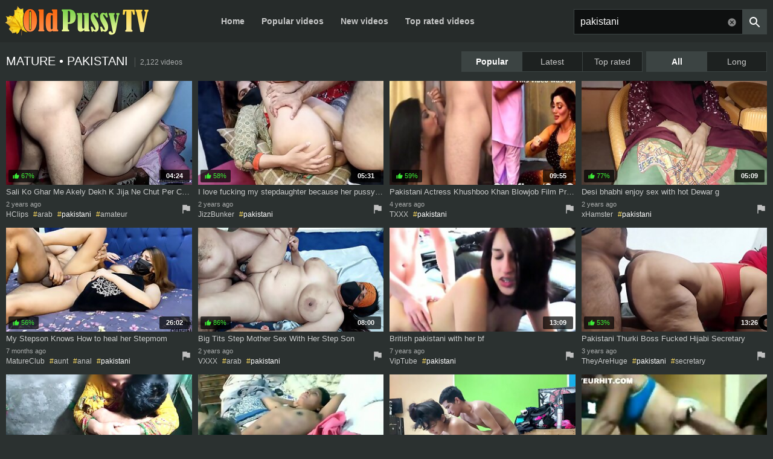

--- FILE ---
content_type: text/html; charset=UTF-8
request_url: https://oldpussy.tv/pakistani-videos
body_size: 25106
content:
<!DOCTYPE html>
<html lang="en">
<head>
    <meta http-equiv="content-type" content="text/html; charset=utf-8">
    <title>Pakistani Old Pussy - free mature porn videos at OldPussy.TV</title>
    <meta name="description" content="The hottest free Pakistani porn videos of hot older women. Best old mature pussies! Enjoy the hottest video &quot;Sali Ko Ghar Me Akely Dekh K Jija Ne Chut Per Creampie Ker Dia&quot; and explore our Pakistani, Indian, Desi, Arab, Indian Bhabhi, Pakistani Videos and other videos! ">
    <meta name="keywords" content="old pussy, oldpussy, indian, desi, arab, indian bhabhi, pakistani videos, muslim, bangladeshi, paki, indian web series, pakistani homemade, indian teen, punjabi, indian aunty, pakistani girls, hindi">
    <meta name="RATING" content="RTA-5042-1996-1400-1577-RTA">
    <meta name="viewport" content="width=device-width, initial-scale=1.0, shrink-to-fit=no">
    <link rel="dns-prefetch" href="https://tt.visitgate.com">
    <link rel="preconnect" href="https://tt.visitgate.com">
    <link rel="preconnect" href="https://ajax.googleapis.com">
    <link rel="preconnect" href="https://fonts.googleapis.com">
    <link rel="preload" href="//ajax.googleapis.com/ajax/libs/jquery/3.6.0/jquery.min.js" as="script">
    <link rel="preload" href="/style.css" as="style">
    <link rel="preload" href="/app.min.js" as="script">
    <link rel="apple-touch-icon" sizes="180x180" href="/assets/apple-touch-icon.png">
    <link rel="icon" type="image/png" sizes="32x32" href="/assets/favicon-32x32.png">
    <link rel="icon" type="image/png" sizes="16x16" href="/assets/favicon-16x16.png">
    <link rel="manifest" href="/assets/site.webmanifest">
    <link rel="shortcut icon" href="/assets/favicon.ico">
    <meta name="msapplication-TileColor" content="#da532c">
    <meta name="msapplication-config" content="/assets/browserconfig.xml">
    <meta name="theme-color" content="#2b3130">
    <meta name="referrer" content="unsafe-url">
    
    <link rel="next" href="https://oldpussy.tv/pakistani-videos-2">
    <link rel="stylesheet" href="/style.css" type="text/css">
    <script type="text/javascript" src="//ajax.googleapis.com/ajax/libs/jquery/3.6.0/jquery.min.js"></script>
    <script type="text/javascript" src="/app.min.js?v9"></script>
    <base target="_self">
</head>
<body>
    <div id="overlay"></div>
    <div class="header">
        <div class="container">
            <a href="/" class="logo" target="_self">Old Pussy TV</a>
            <a id="btn-menu" href="#"><svg xmlns="http://www.w3.org/2000/svg" viewBox="0 0 24 24" class="search-hidden"><path d="M3 18h18v-2H3v2zm0-5h18v-2H3v2zm0-7v2h18V6H3z"/></svg></a>
            <a id="btn-search" href="#"><svg xmlns="http://www.w3.org/2000/svg" viewBox="0 0 24 24" class="search-hidden"><path d="M15.5 14h-.79l-.28-.27C15.41 12.59 16 11.11 16 9.5 16 5.91 13.09 3 9.5 3S3 5.91 3 9.5 5.91 16 9.5 16c1.61 0 3.09-.59 4.23-1.57l.27.28v.79l5 4.99L20.49 19l-4.99-5zm-6 0C7.01 14 5 11.99 5 9.5S7.01 5 9.5 5 14 7.01 14 9.5 11.99 14 9.5 14z"/></svg><svg xmlns="http://www.w3.org/2000/svg" viewBox="0 0 24 24" class="search-visible"><path d="M19 6.41L17.59 5 12 10.59 6.41 5 5 6.41 10.59 12 5 17.59 6.41 19 12 13.41 17.59 19 19 17.59 13.41 12z"/></svg></a>
        </div>
        <div class="search">
            <form id="searchform" name="searchform" method="post" action="/search/" target="_self">
                <input type="search" class="sf" name="sq" value="pakistani" placeholder="Search" autocapitalize="off" autocorrect="off" id="topsearch" data-l="en">
                <button class="sb" type="submit"><svg xmlns="http://www.w3.org/2000/svg" viewBox="0 0 24 24"><path d="M15.5 14h-.79l-.28-.27C15.41 12.59 16 11.11 16 9.5 16 5.91 13.09 3 9.5 3S3 5.91 3 9.5 5.91 16 9.5 16c1.61 0 3.09-.59 4.23-1.57l.27.28v.79l5 4.99L20.49 19l-4.99-5zm-6 0C7.01 14 5 11.99 5 9.5S7.01 5 9.5 5 14 7.01 14 9.5 11.99 14 9.5 14z"/></svg></button>
                <button class="sc"><svg xmlns="http://www.w3.org/2000/svg" viewBox="0 0 24 24"><path d="M0 0h24v24H0z" fill="none"/><path d="M12 2C6.47 2 2 6.47 2 12s4.47 10 10 10 10-4.47 10-10S17.53 2 12 2zm5 13.59L15.59 17 12 13.41 8.41 17 7 15.59 10.59 12 7 8.41 8.41 7 12 10.59 15.59 7 17 8.41 13.41 12 17 15.59z"/></button>
            </form>
        </div>
    </div>
    <div id="menu">
        <div class="container">
            <a href="/" target="_self">Home</a>
            <a href="/all-videos" target="_self">Popular videos</a>
            <a href="/all-new-videos" target="_self">New videos</a>
            <a href="/all-top-videos" target="_self">Top rated videos</a>
        </div>
    </div>
    <div class="container">
        <div class="h">
            <h1>Mature &bull; Pakistani <span>2,122 videos</span></h1>
            <div class="filters">
                <div class="sorting"><a href="/pakistani-videos" target="_self" class="current">Popular</a><a href="/pakistani-new-videos" target="_self">Latest</a><a href="/pakistani-top-videos" target="_self">Top rated</a></div>
                <div class="durgrp"><a href="/pakistani-videos" target="_self" class="current">All</a><a href="/pakistani-long-videos" target="_self">Long</a></div>
            </div>
        </div>
        <ul class="content" id="content" data-n="mature" data-g="2819" data-q="pakistani">
                    <li>
                <div class="item">
                    <div class="thumb">
                        <a href="/to/aHR0cHM6Ly92aWRlb2hjbGlwcy5jb20vdmlkZW9zLzkxNTAwMzkvc2FsaS1rby1naGFyLW1lLWFrZWx5LWRla2gtay1qaWphLW5lLWNodXQtcGVyLWNyZWFtcGllLWtlci1kaWEvP3Byb21vPTIzNTEz/91146618" title="Sali Ko Ghar Me Akely Dekh K Jija Ne Chut Per Creampie Ker Dia" target="_blank" data-id="91146618" data-sid="1304021" rel="noopener"><img class="lazy" src="/t.png" data-tn="911/466/18" alt="Arab Creampie"></a>
                        <span class="dur"> 04:24 </span>
                        <span class="rating pos"><i class="material-icons">thumb_up</i> 67%</span>
                    </div>
                    <div class="info">
                        <p class="title">Sali Ko Ghar Me Akely Dekh K Jija Ne Chut Per Creampie Ker Dia</p>
                        <p class="added">2 years ago</p>
                        <p class="tags"><a href="/all-videos-from-hclips" target="_self" class="src">HClips</a><a href="/arab-videos">arab</a><a href="/pakistani-videos" class="c">pakistani</a><a href="/amateur-videos">amateur</a></p>
                        <a class="report" href="#" data-i="91146618"><svg xmlns="http://www.w3.org/2000/svg" viewBox="0 0 24 24"><path d="M14.4 6L14 4H5v17h2v-7h5.6l.4 2h7V6z"/></svg></a>
                    </div>
                </div>
            </li>
            <li>
                <div class="item">
                    <div class="thumb">
                        <a href="/to/aHR0cHM6Ly9qYnR1YmUuY28vNDcwMzMzNS9pLWxvdmUtZnVja2luZy1teS1zdGVwZGF1Z2h0ZXItYmVjYXVzZS1oZXItcHVzc3ktaXMtc28tbXVjaC1iZXR0ZXItdGhhbi1teS13aWZlcy10b28tdGlnaHQtYW5kLWhvdC1pbnNpZGUuaHRtbA%3D%3D/94462635" title="I love fucking my stepdaughter because her pussy is so much better than my wifes! Too tight and hot inside" target="_blank" data-id="94462635" data-sid="1608041" rel="noopener"><img class="lazy" src="/t.png" data-tn="944/626/35" alt="Wife Loves Anal"></a>
                        <span class="dur"> 05:31 </span>
                        <span class="rating pos"><i class="material-icons">thumb_up</i> 58%</span>
                    </div>
                    <div class="info">
                        <p class="title">I love fucking my stepdaughter because her pussy is so much better than my wifes! Too tight and hot inside</p>
                        <p class="added">2 years ago</p>
                        <p class="tags"><a href="/all-videos-from-jizzbunker" target="_self" class="src">JizzBunker</a><a href="/pakistani-videos" class="c">pakistani</a></p>
                        <a class="report" href="#" data-i="94462635"><svg xmlns="http://www.w3.org/2000/svg" viewBox="0 0 24 24"><path d="M14.4 6L14 4H5v17h2v-7h5.6l.4 2h7V6z"/></svg></a>
                    </div>
                </div>
            </li>
            <li>
                <div class="item">
                    <div class="thumb">
                        <a href="/to/aHR0cHM6Ly92aWRlb3R4eHguY29tL3ZpZGVvcy8xNzM5MzM3NS9wYWtpc3RhbmktYWN0cmVzcy1raHVzaGJvby1raGFuLWJsb3dqb2ItZmlsbS1wcm9kdWNlci8%2FcHJvbW89MjM1MTM%3D/74604621" title="Pakistani Actress Khushboo Khan Blowjob Film Producer" target="_blank" data-id="74604621" data-sid="1501101" rel="noopener"><img class="lazy" src="/t.png" data-tn="746/046/21" alt="Big Tits Pakistani"></a>
                        <span class="dur"> 09:55 </span>
                        <span class="rating pos"><i class="material-icons">thumb_up</i> 59%</span>
                    </div>
                    <div class="info">
                        <p class="title">Pakistani Actress Khushboo Khan Blowjob Film Producer</p>
                        <p class="added">4 years ago</p>
                        <p class="tags"><a href="/all-videos-from-txxx" target="_self" class="src">TXXX</a><a href="/pakistani-videos" class="c">pakistani</a></p>
                        <a class="report" href="#" data-i="74604621"><svg xmlns="http://www.w3.org/2000/svg" viewBox="0 0 24 24"><path d="M14.4 6L14 4H5v17h2v-7h5.6l.4 2h7V6z"/></svg></a>
                    </div>
                </div>
            </li>
            <li>
                <div class="item">
                    <div class="thumb">
                        <a href="/to/aHR0cHM6Ly94aC52aWRlby94L3hoaWx5Unk%3D/94137121" title="Desi bhabhi enjoy sex with hot Dewar g " target="_blank" data-id="94137121" data-sid="100020" rel="noopener"><img class="lazy" src="/t.png" data-tn="941/371/21" alt="Pakistani Aunty"></a>
                        <span class="dur"> 05:09 </span>
                        <span class="rating pos"><i class="material-icons">thumb_up</i> 77%</span>
                    </div>
                    <div class="info">
                        <p class="title">Desi bhabhi enjoy sex with hot Dewar g </p>
                        <p class="added">2 years ago</p>
                        <p class="tags"><a href="/all-videos-from-xhamster" target="_self" class="src">xHamster</a><a href="/pakistani-videos" class="c">pakistani</a></p>
                        <a class="report" href="#" data-i="94137121"><svg xmlns="http://www.w3.org/2000/svg" viewBox="0 0 24 24"><path d="M14.4 6L14 4H5v17h2v-7h5.6l.4 2h7V6z"/></svg></a>
                    </div>
                </div>
            </li>
            <li>
                <div class="item">
                    <div class="thumb">
                        <a href="/to/aHR0cHM6Ly9tYXR1cmVjbHViLmNvbS92aWRlby82OTU4ODYxMzY%2FdXRtX3NvdXJjZT1va2xheCZ1dG1fbWVkaXVtPWNsaWNrJnV0bV9jYW1wYWlnbj1va2xheA%3D%3D/104821700" title="My Stepson Knows How to heal her Stepmom" target="_blank" data-id="104821700" data-sid="2201311" rel="noopener"><img class="lazy" src="/t.png" data-tn="104/821/700" alt="Pakistani Videos"></a>
                        <span class="dur"> 26:02 </span>
                        <span class="rating pos"><i class="material-icons">thumb_up</i> 56%</span>
                    </div>
                    <div class="info">
                        <p class="title">My Stepson Knows How to heal her Stepmom</p>
                        <p class="added">7 months ago</p>
                        <p class="tags"><a href="/all-videos-from-matureclub" target="_self" class="src">MatureClub</a><a href="/aunt-videos">aunt</a><a href="/anal-videos">anal</a><a href="/pakistani-videos" class="c">pakistani</a></p>
                        <a class="report" href="#" data-i="104821700"><svg xmlns="http://www.w3.org/2000/svg" viewBox="0 0 24 24"><path d="M14.4 6L14 4H5v17h2v-7h5.6l.4 2h7V6z"/></svg></a>
                    </div>
                </div>
            </li>
            <li>
                <div class="item">
                    <div class="thumb">
                        <a href="/to/aHR0cHM6Ly92eHh4LmNvbS92aWRlby0xNDYzMDI1Lz9jYW1wYWlnbj0xMDk3NQ%3D%3D/96374084" title="Big Tits Step Mother Sex With Her Step Son" target="_blank" data-id="96374084" data-sid="2401163" rel="noopener"><img class="lazy" src="/t.png" data-tn="963/740/84" alt="Big Ass Pakistani"></a>
                        <span class="dur"> 08:00 </span>
                        <span class="rating pos"><i class="material-icons">thumb_up</i> 86%</span>
                    </div>
                    <div class="info">
                        <p class="title">Big Tits Step Mother Sex With Her Step Son</p>
                        <p class="added">2 years ago</p>
                        <p class="tags"><a href="/all-videos-from-vxxx" target="_self" class="src">VXXX</a><a href="/arab-videos">arab</a><a href="/pakistani-videos" class="c">pakistani</a></p>
                        <a class="report" href="#" data-i="96374084"><svg xmlns="http://www.w3.org/2000/svg" viewBox="0 0 24 24"><path d="M14.4 6L14 4H5v17h2v-7h5.6l.4 2h7V6z"/></svg></a>
                    </div>
                </div>
            </li>
            <li>
                <div class="item">
                    <div class="thumb">
                        <a href="/to/aHR0cHM6Ly92cHR2aWQuY29tL3YvbFpoeQ%3D%3D/88034922" title="British pakistani with her bf" target="_blank" data-id="88034922" data-sid="1608031" rel="noopener"><img class="lazy" src="/t.png" data-tn="880/349/22" alt="British Pakistani"></a>
                        <span class="dur"> 13:09 </span>
                        
                    </div>
                    <div class="info">
                        <p class="title">British pakistani with her bf</p>
                        <p class="added">7 years ago</p>
                        <p class="tags"><a href="/all-videos-from-viptube" target="_self" class="src">VipTube</a><a href="/pakistani-videos" class="c">pakistani</a></p>
                        <a class="report" href="#" data-i="88034922"><svg xmlns="http://www.w3.org/2000/svg" viewBox="0 0 24 24"><path d="M14.4 6L14 4H5v17h2v-7h5.6l.4 2h7V6z"/></svg></a>
                    </div>
                </div>
            </li>
            <li>
                <div class="item">
                    <div class="thumb">
                        <a href="/to/aHR0cHM6Ly93d3cudGhleWFyZWh1Z2UuY29tL3YvcGFraXN0YW5pLXRodXJraS1ib3NzLWZ1Y2tlZC1oaWphYmktc2VjcmV0YXJ5LmJpZy1ib29icz91dG1fc291cmNlPXJrZ3NodHNi/91382325" title="Pakistani Thurki Boss Fucked Hijabi Secretary" target="_blank" data-id="91382325" data-sid="2108263" rel="noopener"><img class="lazy" src="/t.png" data-tn="913/823/25" alt="Asian Masturbation"></a>
                        <span class="dur"> 13:26 </span>
                        <span class="rating pos"><i class="material-icons">thumb_up</i> 53%</span>
                    </div>
                    <div class="info">
                        <p class="title">Pakistani Thurki Boss Fucked Hijabi Secretary</p>
                        <p class="added">3 years ago</p>
                        <p class="tags"><a href="/all-videos-from-theyarehuge" target="_self" class="src">TheyAreHuge</a><a href="/pakistani-videos" class="c">pakistani</a><a href="/secretary-videos">secretary</a><a href="/masturbation-videos">masturbation</a></p>
                        <a class="report" href="#" data-i="91382325"><svg xmlns="http://www.w3.org/2000/svg" viewBox="0 0 24 24"><path d="M14.4 6L14 4H5v17h2v-7h5.6l.4 2h7V6z"/></svg></a>
                    </div>
                </div>
            </li>
            <li>
                <div class="item">
                    <div class="thumb">
                        <a href="/to/aHR0cHM6Ly9mYXBob3VzZS5jb20vdmlkZW9zL2FRMklWYj91dG1fY2FtcGFpZ249YWkuT25Z/104234594" title="Devar Sister-in-law in Desi Style" target="_blank" data-id="104234594" data-sid="2501291" rel="noopener"><img class="lazy" src="/t.png" data-tn="104/234/594" alt="Pakistani Videos"></a>
                        <span class="dur"> 05:36 </span>
                        
                    </div>
                    <div class="info">
                        <p class="title">Devar Sister-in-law in Desi Style</p>
                        <p class="added">9 months ago</p>
                        <p class="tags"><a href="/all-videos-from-faphouse" target="_self" class="src">$$ FapHouse</a><a href="/couple-videos">couple</a><a href="/pakistani-videos" class="c">pakistani</a></p>
                        <a class="report" href="#" data-i="104234594"><svg xmlns="http://www.w3.org/2000/svg" viewBox="0 0 24 24"><path d="M14.4 6L14 4H5v17h2v-7h5.6l.4 2h7V6z"/></svg></a>
                    </div>
                </div>
            </li>
            <li>
                <div class="item">
                    <div class="thumb">
                        <a href="/to/aHR0cHM6Ly9teWx1c3QuY29tL3ZpZGVvcy8yODE2OTYvZHVkZS1lYXRzLWhpcy1tYXR1cmUtcGFraXN0YW5pLWFuZC1mdWNrcy1oZXItb24tY2FtLz9wcm9tb2lkPTE1NjUzNjgyMTIyNzk1/86354224" title="Dude eats his mature Pakistani and fucks her on cam" target="_blank" data-id="86354224" data-sid="1506222" rel="noopener"><img class="lazy" src="/t.png" data-tn="863/542/24" alt="Pakistani Mature"></a>
                        <span class="dur"> 05:30 </span>
                        <span class="rating pos"><i class="material-icons">thumb_up</i> 80%</span>
                    </div>
                    <div class="info">
                        <p class="title">Dude eats his mature Pakistani and fucks her on cam</p>
                        <p class="added">9 years ago</p>
                        <p class="tags"><a href="/all-videos-from-mylust" target="_self" class="src">MyLust</a><a href="/indian-videos">indian</a><a href="/pakistani-videos" class="c">pakistani</a></p>
                        <a class="report" href="#" data-i="86354224"><svg xmlns="http://www.w3.org/2000/svg" viewBox="0 0 24 24"><path d="M14.4 6L14 4H5v17h2v-7h5.6l.4 2h7V6z"/></svg></a>
                    </div>
                </div>
            </li>
            <li>
                <div class="item">
                    <div class="thumb">
                        <a href="/to/aHR0cHM6Ly94aC52aWRlby94L3hoQTNmTWg%3D/95506927" title="I take advantage of my stepsister EMILY&#039;s little pussy" target="_blank" data-id="95506927" data-sid="100020" rel="noopener"><img class="lazy" src="/t.png" data-tn="955/069/27" alt="Pakistani Marry Sex Video"></a>
                        <span class="dur"> 21:45 </span>
                        <span class="rating pos"><i class="material-icons">thumb_up</i> 72%</span>
                    </div>
                    <div class="info">
                        <p class="title">I take advantage of my stepsister EMILY&#039;s little pussy</p>
                        <p class="added">2 years ago</p>
                        <p class="tags"><a href="/all-videos-from-xhamster" target="_self" class="src">xHamster</a><a href="/indian-videos">indian</a><a href="/pakistani-videos" class="c">pakistani</a><a href="/amateur-videos">amateur</a></p>
                        <a class="report" href="#" data-i="95506927"><svg xmlns="http://www.w3.org/2000/svg" viewBox="0 0 24 24"><path d="M14.4 6L14 4H5v17h2v-7h5.6l.4 2h7V6z"/></svg></a>
                    </div>
                </div>
            </li>
            <li>
                <div class="item">
                    <div class="thumb">
                        <a href="/to/aHR0cHM6Ly92b3lldXJoaXQuY29tL3ZpZGVvcy8yNjM3MjQvbWF0dXJlLXBha2lzdGFuaS13aWZlLW5ham1hLz9wcm9tbz0yMzUxMw%3D%3D/56485363" title="Mature pakistani wife najma" target="_blank" data-id="56485363" data-sid="1501102" rel="noopener"><img class="lazy" src="/t.png" data-tn="564/853/63" alt="Mature Pakistani"></a>
                        <span class="dur"> 08:14 </span>
                        
                    </div>
                    <div class="info">
                        <p class="title">Mature pakistani wife najma</p>
                        <p class="added">7 years ago</p>
                        <p class="tags"><a href="/all-videos-from-voyeurhit" target="_self" class="src">VoyeurHit</a><a href="/pakistani-videos" class="c">pakistani</a></p>
                        <a class="report" href="#" data-i="56485363"><svg xmlns="http://www.w3.org/2000/svg" viewBox="0 0 24 24"><path d="M14.4 6L14 4H5v17h2v-7h5.6l.4 2h7V6z"/></svg></a>
                    </div>
                </div>
            </li>
            <li>
                <div class="item">
                    <div class="thumb">
                        <a href="/to/aHR0cHM6Ly92aWRlb294eHguY29tL3ZpZGVvcy8zNjI1NzcvYWFsaXlhaC15YXNpbi1zdGV2ZS1xLXRoZS1iaWxsaW9uYWlyZS1wYWtpc3RhbmktaGVpcmVzcy8%2FcHJvbW89MjM1MTM%3D/103813179" title="Aaliyah Yasin, Steve Q The Billionaire Pakistani Heiress" target="_blank" data-id="103813179" data-sid="2401161" rel="noopener"><img class="lazy" src="/t.png" data-tn="103/813/179" alt="Pakistani"></a>
                        <span class="dur"> 08:00 </span>
                        
                    </div>
                    <div class="info">
                        <p class="title">Aaliyah Yasin, Steve Q The Billionaire Pakistani Heiress</p>
                        <p class="added">9 months ago</p>
                        <p class="tags"><a href="/all-videos-from-ooxxx" target="_self" class="src">ooXXX</a><a href="/pakistani-videos" class="c">pakistani</a></p>
                        <a class="report" href="#" data-i="103813179"><svg xmlns="http://www.w3.org/2000/svg" viewBox="0 0 24 24"><path d="M14.4 6L14 4H5v17h2v-7h5.6l.4 2h7V6z"/></svg></a>
                    </div>
                </div>
            </li>
            <li>
                <div class="item">
                    <div class="thumb">
                        <a href="/to/aHR0cHM6Ly9udmR2aWQuY29tL3YvcDhzNQ%3D%3D/84615204" title="Pakistani teen boobs suck and mature helps Learn It From You" target="_blank" data-id="84615204" data-sid="1110131" rel="noopener"><img class="lazy" src="/t.png" data-tn="846/152/04" alt="Pakistani Boobs Sucking"></a>
                        <span class="dur"> 08:00 </span>
                        
                    </div>
                    <div class="info">
                        <p class="title">Pakistani teen boobs suck and mature helps Learn It From You</p>
                        <p class="added">7 years ago</p>
                        <p class="tags"><a href="/all-videos-from-nuvid" target="_self" class="src">NuVid</a><a href="/pakistani-videos" class="c">pakistani</a></p>
                        <a class="report" href="#" data-i="84615204"><svg xmlns="http://www.w3.org/2000/svg" viewBox="0 0 24 24"><path d="M14.4 6L14 4H5v17h2v-7h5.6l.4 2h7V6z"/></svg></a>
                    </div>
                </div>
            </li>
            <li>
                <div class="item">
                    <div class="thumb">
                        <a href="/to/aHR0cHM6Ly92aWRlb21hbnlzZXguY29tL3ZpZGVvLzExNTQzOTEvbGFob3JpLWhlZXJhLW1hbmRpLXB1bmphYmktcGFraXN0YW5pLWdpcmwtaW4tdGhyZWVzb21lLz9wcm9tbz0yMzUxMw%3D%3D/83733649" title="Lahori Heera Mandi Punjabi Pakistani Girl In Threesome" target="_blank" data-id="83733649" data-sid="2211011" rel="noopener"><img class="lazy" src="/t.png" data-tn="837/336/49" alt="Pakistani Girls"></a>
                        <span class="dur"> 06:49 </span>
                        
                    </div>
                    <div class="info">
                        <p class="title">Lahori Heera Mandi Punjabi Pakistani Girl In Threesome</p>
                        <p class="added">3 years ago</p>
                        <p class="tags"><a href="/all-videos-from-manysex" target="_self" class="src">ManySex</a><a href="/arab-videos">arab</a><a href="/pakistani-videos" class="c">pakistani</a></p>
                        <a class="report" href="#" data-i="83733649"><svg xmlns="http://www.w3.org/2000/svg" viewBox="0 0 24 24"><path d="M14.4 6L14 4H5v17h2v-7h5.6l.4 2h7V6z"/></svg></a>
                    </div>
                </div>
            </li>
            <li>
                <div class="item">
                    <div class="thumb">
                        <a href="/to/aHR0cHM6Ly94aC52aWRlby94L3hoRkRXb3E%3D/93160798" title="Pakistani Desi wife sex hd video full hard fucking " target="_blank" data-id="93160798" data-sid="100020" rel="noopener"><img class="lazy" src="/t.png" data-tn="931/607/98" alt="Amateur Wife Big Cock"></a>
                        <span class="dur"> 16:12 </span>
                        <span class="rating pos"><i class="material-icons">thumb_up</i> 65%</span>
                    </div>
                    <div class="info">
                        <p class="title">Pakistani Desi wife sex hd video full hard fucking </p>
                        <p class="added">2 years ago</p>
                        <p class="tags"><a href="/all-videos-from-xhamster" target="_self" class="src">xHamster</a><a href="/pakistani-videos" class="c">pakistani</a></p>
                        <a class="report" href="#" data-i="93160798"><svg xmlns="http://www.w3.org/2000/svg" viewBox="0 0 24 24"><path d="M14.4 6L14 4H5v17h2v-7h5.6l.4 2h7V6z"/></svg></a>
                    </div>
                </div>
            </li>
            <li>
                <div class="item">
                    <div class="thumb">
                        <a href="/to/aHR0cHM6Ly92aWRlb2hjbGlwcy5jb20vdmlkZW9zLzk0ODE2NDIvcGFraXN0YW5pLXdvbWFucy1saXZlLXNleC1zaG93LXdpdGgtcGFydG5lci8%2FcHJvbW89MjM1MTM%3D/92909628" title="Pakistani Womans Live Sex Show With Partner" target="_blank" data-id="92909628" data-sid="1304021" rel="noopener"><img class="lazy" src="/t.png" data-tn="929/096/28" alt="Pakistani Videos"></a>
                        <span class="dur"> 30:05 </span>
                        <span class="rating pos"><i class="material-icons">thumb_up</i> 63%</span>
                    </div>
                    <div class="info">
                        <p class="title">Pakistani Womans Live Sex Show With Partner</p>
                        <p class="added">2 years ago</p>
                        <p class="tags"><a href="/all-videos-from-hclips" target="_self" class="src">HClips</a><a href="/pakistani-videos" class="c">pakistani</a></p>
                        <a class="report" href="#" data-i="92909628"><svg xmlns="http://www.w3.org/2000/svg" viewBox="0 0 24 24"><path d="M14.4 6L14 4H5v17h2v-7h5.6l.4 2h7V6z"/></svg></a>
                    </div>
                </div>
            </li>
            <li>
                <div class="item">
                    <div class="thumb">
                        <a href="/to/aHR0cHM6Ly92aWQteG0uY29tL3ZpZGVvLzEzMDczNzMvcGhpbGlwcGluby1taWxmLXdldC1wdXNzeS1oZXItYm95ZnJpZW5kLWVuam95LXB1c3N5LXNvdW5kLXBha2lzdGFuaS1tYW4tZnVjay1tZS1oYXJkY29yZS1hbHdheXMvP2NhbXBhaWduPTEwOTc1/98360522" title="Philippino Milf Wet Pussy Her Boyfriend Enjoy Pussy Sound Pakistani Man Fuck Me Hardcore Always" target="_blank" data-id="98360522" data-sid="2401166" rel="noopener"><img class="lazy" src="/t.png" data-tn="983/605/22" alt="Pakistani Videos"></a>
                        <span class="dur"> 08:31 </span>
                        <span class="rating pos"><i class="material-icons">thumb_up</i> 70%</span>
                    </div>
                    <div class="info">
                        <p class="title">Philippino Milf Wet Pussy Her Boyfriend Enjoy Pussy Sound Pakistani Man Fuck Me Hardcore Always</p>
                        <p class="added">1 year ago</p>
                        <p class="tags"><a href="/all-videos-from-xmilf" target="_self" class="src">xMILF</a><a href="/teacher-videos">teacher</a><a href="/pakistani-videos" class="c">pakistani</a><a href="/casting-videos">casting</a></p>
                        <a class="report" href="#" data-i="98360522"><svg xmlns="http://www.w3.org/2000/svg" viewBox="0 0 24 24"><path d="M14.4 6L14 4H5v17h2v-7h5.6l.4 2h7V6z"/></svg></a>
                    </div>
                </div>
            </li>
            <li>
                <div class="item">
                    <div class="thumb">
                        <a href="/to/aHR0cHM6Ly94eHh2b2d1ZS5uZXQvdmlkZW8vNTYxNTYxNzIwP3V0bV9zb3VyY2U9b2tsYXgmdXRtX21lZGl1bT1jbGljayZ1dG1fY2FtcGFpZ249b2tsYXg%3D/106731290" title="Stepdaughter turns down my son-in-law, so I take charge instead" target="_blank" data-id="106731290" data-sid="2504101" rel="noopener"><img class="lazy" src="/t.png" data-tn="106/731/290" alt="Pakistani Videos"></a>
                        <span class="dur"> 13:58 </span>
                        <span class="rating pos"><i class="material-icons">thumb_up</i> 69%</span>
                    </div>
                    <div class="info">
                        <p class="title">Stepdaughter turns down my son-in-law, so I take charge instead</p>
                        <p class="added">2 months ago</p>
                        <p class="tags"><a href="/all-videos-from-xxxvogue" target="_self" class="src">XXXVogue</a><a href="/indian-videos">indian</a><a href="/arab-videos">arab</a><a href="/teen-anal-videos">teen anal (18+)</a><a href="/18-videos">18</a><a href="/ass-to-mouth-videos">ass to mouth</a><a href="/dirty-talk-videos">dirty talk</a><a href="/natural-videos">natural</a></p>
                        <a class="report" href="#" data-i="106731290"><svg xmlns="http://www.w3.org/2000/svg" viewBox="0 0 24 24"><path d="M14.4 6L14 4H5v17h2v-7h5.6l.4 2h7V6z"/></svg></a>
                    </div>
                </div>
            </li>
            <li>
                <div class="item">
                    <div class="thumb">
                        <a href="/to/aHR0cHM6Ly94aC52aWRlby94L3hoZkZxRVo%3D/93642264" title="First Time Sex With My Desi XXX Stepmom " target="_blank" data-id="93642264" data-sid="100020" rel="noopener"><img class="lazy" src="/t.png" data-tn="936/422/64" alt="Pregnant Anal"></a>
                        <span class="dur"> 06:24 </span>
                        <span class="rating pos"><i class="material-icons">thumb_up</i> 56%</span>
                    </div>
                    <div class="info">
                        <p class="title">First Time Sex With My Desi XXX Stepmom </p>
                        <p class="added">2 years ago</p>
                        <p class="tags"><a href="/all-videos-from-xhamster" target="_self" class="src">xHamster</a><a href="/pakistani-videos" class="c">pakistani</a><a href="/squirt-videos">squirt</a></p>
                        <a class="report" href="#" data-i="93642264"><svg xmlns="http://www.w3.org/2000/svg" viewBox="0 0 24 24"><path d="M14.4 6L14 4H5v17h2v-7h5.6l.4 2h7V6z"/></svg></a>
                    </div>
                </div>
            </li>
            <li>
                <div class="item">
                    <div class="thumb">
                        <a href="/to/aHR0cHM6Ly94aC5wYXJ0bmVycy94L3hoeFJlMVQ%3D/100294679" title="Cheating wife sucking neighbor cock when husband not at home" target="_blank" data-id="100294679" data-sid="100020" rel="noopener"><img class="lazy" src="/t.png" data-tn="100/294/679" alt="Neighbors Wife Cheating"></a>
                        <span class="dur"> 08:50 </span>
                        <span class="rating pos"><i class="material-icons">thumb_up</i> 62%</span>
                    </div>
                    <div class="info">
                        <p class="title">Cheating wife sucking neighbor cock when husband not at home</p>
                        <p class="added">1 year ago</p>
                        <p class="tags"><a href="/all-videos-from-xhamster" target="_self" class="src">xHamster</a><a href="/indian-videos">indian</a><a href="/neighbor-videos">neighbor</a><a href="/pakistani-videos" class="c">pakistani</a></p>
                        <a class="report" href="#" data-i="100294679"><svg xmlns="http://www.w3.org/2000/svg" viewBox="0 0 24 24"><path d="M14.4 6L14 4H5v17h2v-7h5.6l.4 2h7V6z"/></svg></a>
                    </div>
                </div>
            </li>
            <li>
                <div class="item">
                    <div class="thumb">
                        <a href="/to/aHR0cHM6Ly93d3cuaGNsaXBzLmNvbS92aWRlb3MvMTczMDg5Ny9wYWtpc3RhbmktdW5jbGUtYXVudHktc2V4Lz9wcm9tbz0yMzUxMw%3D%3D/54379404" title="Pakistani Uncle Aunty Sex" target="_blank" data-id="54379404" data-sid="1304021" rel="noopener"><img class="lazy" src="/t.png" data-tn="543/794/04" alt="Indian Hidden Cam"></a>
                        <span class="dur"> 12:41 </span>
                        <span class="rating pos"><i class="material-icons">thumb_up</i> 78%</span>
                    </div>
                    <div class="info">
                        <p class="title">Pakistani Uncle Aunty Sex</p>
                        <p class="added">7 years ago</p>
                        <p class="tags"><a href="/all-videos-from-hclips" target="_self" class="src">HClips</a><a href="/uncle-videos">uncle</a><a href="/pakistani-videos" class="c">pakistani</a></p>
                        <a class="report" href="#" data-i="54379404"><svg xmlns="http://www.w3.org/2000/svg" viewBox="0 0 24 24"><path d="M14.4 6L14 4H5v17h2v-7h5.6l.4 2h7V6z"/></svg></a>
                    </div>
                </div>
            </li>
            <li>
                <div class="item">
                    <div class="thumb">
                        <a href="/to/aHR0cHM6Ly94aC52aWRlby92L0hRU3E%3D/60494414" title="Yaarri" target="_blank" data-id="60494414" data-sid="100020" rel="noopener"><img class="lazy" src="/t.png" data-tn="604/944/14" alt="Big Ass Pakistani"></a>
                        <span class="dur"> 02:08 </span>
                        <span class="rating pos"><i class="material-icons">thumb_up</i> 52%</span>
                    </div>
                    <div class="info">
                        <p class="title">Yaarri</p>
                        <p class="added">6 years ago</p>
                        <p class="tags"><a href="/all-videos-from-xhamster" target="_self" class="src">xHamster</a><a href="/pakistani-videos" class="c">pakistani</a><a href="/hairy-videos">hairy</a></p>
                        <a class="report" href="#" data-i="60494414"><svg xmlns="http://www.w3.org/2000/svg" viewBox="0 0 24 24"><path d="M14.4 6L14 4H5v17h2v-7h5.6l.4 2h7V6z"/></svg></a>
                    </div>
                </div>
            </li>
            <li>
                <div class="item">
                    <div class="thumb">
                        <a href="/to/aHR0cHM6Ly94ZHR1YmUuY28vYmQ3bTJ4L3Bha2lzdGFuaS1zYWFsaS1oYXMtYW5hbC1zZXgtd2l0aC1oZXItamVlamEtYXQtaG9tZS13aXRoLWhpbmRpLWF1ZGlvLmh0bWw%3D/87320211" title="Pakistani Saali has anal sex with her Jeeja at home with Hindi audio" target="_blank" data-id="87320211" data-sid="1703201" rel="noopener"><img class="lazy" src="/t.png" data-tn="873/202/11" alt="Pakistani Wife Cheating"></a>
                        <span class="dur"> 08:18 </span>
                        
                    </div>
                    <div class="info">
                        <p class="title">Pakistani Saali has anal sex with her Jeeja at home with Hindi audio</p>
                        <p class="added">3 years ago</p>
                        <p class="tags"><a href="/all-videos-from-xxxdan" target="_self" class="src">XXXDan</a><a href="/pissing-videos">pissing</a><a href="/cheating-videos">cheating</a><a href="/pakistani-videos" class="c">pakistani</a><a href="/cuckold-videos">cuckold</a></p>
                        <a class="report" href="#" data-i="87320211"><svg xmlns="http://www.w3.org/2000/svg" viewBox="0 0 24 24"><path d="M14.4 6L14 4H5v17h2v-7h5.6l.4 2h7V6z"/></svg></a>
                    </div>
                </div>
            </li>
            <li>
                <div class="item">
                    <div class="thumb">
                        <a href="/to/aHR0cHM6Ly9qYnR1YmUuY28vNDczMDU4MC9zZXh5LXBha2lzdGFuaS1icmlkZS1zdWNrcy1jb2NrLWFuZC1nZXRzLWZ1Y2tlZC1oYXJkLW9uLWhlci13ZWRkaW5nLW5pZ2h0Lmh0bWw%3D/94696216" title="Sexy Pakistani bride sucks cock and gets fucked hard on her wedding night" target="_blank" data-id="94696216" data-sid="1608041" rel="noopener"><img class="lazy" src="/t.png" data-tn="946/962/16" alt="Pakistani Missionary"></a>
                        <span class="dur"> 07:55 </span>
                        <span class="rating pos"><i class="material-icons">thumb_up</i> 61%</span>
                    </div>
                    <div class="info">
                        <p class="title">Sexy Pakistani bride sucks cock and gets fucked hard on her wedding night</p>
                        <p class="added">2 years ago</p>
                        <p class="tags"><a href="/all-videos-from-jizzbunker" target="_self" class="src">JizzBunker</a><a href="/bride-videos">bride</a><a href="/pakistani-videos" class="c">pakistani</a><a href="/wedding-videos">wedding</a></p>
                        <a class="report" href="#" data-i="94696216"><svg xmlns="http://www.w3.org/2000/svg" viewBox="0 0 24 24"><path d="M14.4 6L14 4H5v17h2v-7h5.6l.4 2h7V6z"/></svg></a>
                    </div>
                </div>
            </li>
            <li>
                <div class="item">
                    <div class="thumb">
                        <a href="/to/aHR0cHM6Ly92aWRlb2hjbGlwcy5jb20vdmlkZW9zLzk2MTA0MzkvcGFraXN0YW5pLXh4eC1tYWlkLWZ1Y2tlZC1ieS1zdWdhci1kYWRkeS8%2FcHJvbW89MjM1MTM%3D/94378875" title="Pakistani Xxx Maid Fucked By Sugar Daddy" target="_blank" data-id="94378875" data-sid="1304021" rel="noopener"><img class="lazy" src="/t.png" data-tn="943/788/75" alt="Pakistani Big Cock"></a>
                        <span class="dur"> 06:51 </span>
                        
                    </div>
                    <div class="info">
                        <p class="title">Pakistani Xxx Maid Fucked By Sugar Daddy</p>
                        <p class="added">2 years ago</p>
                        <p class="tags"><a href="/all-videos-from-hclips" target="_self" class="src">HClips</a><a href="/pakistani-videos" class="c">pakistani</a></p>
                        <a class="report" href="#" data-i="94378875"><svg xmlns="http://www.w3.org/2000/svg" viewBox="0 0 24 24"><path d="M14.4 6L14 4H5v17h2v-7h5.6l.4 2h7V6z"/></svg></a>
                    </div>
                </div>
            </li>
            <li>
                <div class="item">
                    <div class="thumb">
                        <a href="/to/aHR0cHM6Ly92aWRlb2hjbGlwcy5jb20vdmlkZW9zLzk1MTA5ODIvcGFraXN0YW5pLWhvdC1zdGVwc2lzdGVyLWhhcmRjb3JlLXNleC1hbmQtcGxheS1nYW1lLXdpdGgtaGVyLXN0ZXBicm90aGVyLWZ1bGwtaG90LXNleC1tb3ZpZXMvP3Byb21vPTIzNTEz/93205303" title="Pakistani Hot Stepsister Hardcore Sex And Play Game With Her Stepbrother Full Hot Sex Movies" target="_blank" data-id="93205303" data-sid="1304021" rel="noopener"><img class="lazy" src="/t.png" data-tn="932/053/03" alt="Pakistani Teen"></a>
                        <span class="dur"> 05:10 </span>
                        <span class="rating pos"><i class="material-icons">thumb_up</i> 50%</span>
                    </div>
                    <div class="info">
                        <p class="title">Pakistani Hot Stepsister Hardcore Sex And Play Game With Her Stepbrother Full Hot Sex Movies</p>
                        <p class="added">2 years ago</p>
                        <p class="tags"><a href="/all-videos-from-hclips" target="_self" class="src">HClips</a><a href="/full-movie-videos">full movie</a><a href="/pakistani-videos" class="c">pakistani</a><a href="/arab-videos">arab</a></p>
                        <a class="report" href="#" data-i="93205303"><svg xmlns="http://www.w3.org/2000/svg" viewBox="0 0 24 24"><path d="M14.4 6L14 4H5v17h2v-7h5.6l.4 2h7V6z"/></svg></a>
                    </div>
                </div>
            </li>
            <li>
                <div class="item">
                    <div class="thumb">
                        <a href="/to/aHR0cHM6Ly92aWRlb3NlY3Rpb24uY29tL3ZpZGVvLzY4NjQ3Mzc2MT91dG1fc291cmNlPW9rbGF4JnV0bV9tZWRpdW09Y2xpY2smdXRtX2NhbXBhaWduPW9rbGF4/104733193" title="Mehak nazz flashing her wish" target="_blank" data-id="104733193" data-sid="2003111" rel="noopener"><img class="lazy" src="/t.png" data-tn="104/733/193" alt="Flashing Mom"></a>
                        <span class="dur"> 05:28 </span>
                        
                    </div>
                    <div class="info">
                        <p class="title">Mehak nazz flashing her wish</p>
                        <p class="added">7 months ago</p>
                        <p class="tags"><a href="/all-videos-from-videosection" target="_self" class="src">VideoSection</a><a href="/panties-videos">panties</a><a href="/mom-videos">mom</a><a href="/pakistani-videos" class="c">pakistani</a></p>
                        <a class="report" href="#" data-i="104733193"><svg xmlns="http://www.w3.org/2000/svg" viewBox="0 0 24 24"><path d="M14.4 6L14 4H5v17h2v-7h5.6l.4 2h7V6z"/></svg></a>
                    </div>
                </div>
            </li>
            <li>
                <div class="item">
                    <div class="thumb">
                        <a href="/to/aHR0cHM6Ly94aC52aWRlby94L3hoMVdFNXk%3D/78094465" title="Khud Ko Rok Na Saki Maa" target="_blank" data-id="78094465" data-sid="100020" rel="noopener"><img class="lazy" src="/t.png" data-tn="780/944/65" alt="Pakistani First Time"></a>
                        <span class="dur"> 09:28 </span>
                        <span class="rating pos"><i class="material-icons">thumb_up</i> 65%</span>
                    </div>
                    <div class="info">
                        <p class="title">Khud Ko Rok Na Saki Maa</p>
                        <p class="added">4 years ago</p>
                        <p class="tags"><a href="/all-videos-from-xhamster" target="_self" class="src">xHamster</a><a href="/arab-videos">arab</a><a href="/asian-videos">asian</a><a href="/pakistani-videos" class="c">pakistani</a><a href="/indian-videos">indian</a></p>
                        <a class="report" href="#" data-i="78094465"><svg xmlns="http://www.w3.org/2000/svg" viewBox="0 0 24 24"><path d="M14.4 6L14 4H5v17h2v-7h5.6l.4 2h7V6z"/></svg></a>
                    </div>
                </div>
            </li>
            <li>
                <div class="item">
                    <div class="thumb">
                        <a href="/to/aHR0cHM6Ly90eHh4LmNvbS92aWRlb3MvMTIxOTgyNTYvbWF0dXJlLWhvcm55LXBha2lzdGFuaS1jb3VwbGUtZW5qb3lpbmctc2hvcnQtbXVzbGltLXNleC1zZXNzaW9uLz9wcm9tbz0yMzUxMw%3D%3D/66308940" title="Mature horny pakistani couple enjoying short muslim sex session" target="_blank" data-id="66308940" data-sid="1501101" rel="noopener"><img class="lazy" src="/t.png" data-tn="663/089/40" alt="Pakistani Videos"></a>
                        <span class="dur"> 07:20 </span>
                        
                    </div>
                    <div class="info">
                        <p class="title">Mature horny pakistani couple enjoying short muslim sex session</p>
                        <p class="added">6 years ago</p>
                        <p class="tags"><a href="/all-videos-from-txxx" target="_self" class="src">TXXX</a><a href="/indian-videos">indian</a><a href="/pakistani-videos" class="c">pakistani</a></p>
                        <a class="report" href="#" data-i="66308940"><svg xmlns="http://www.w3.org/2000/svg" viewBox="0 0 24 24"><path d="M14.4 6L14 4H5v17h2v-7h5.6l.4 2h7V6z"/></svg></a>
                    </div>
                </div>
            </li>
            <li>
                <div class="item">
                    <div class="thumb">
                        <a href="/to/aHR0cHM6Ly9tYXR1cmVjbHViLmNvbS92aWRlby80MDYxNDY4NDA%2FdXRtX3NvdXJjZT1va2xheCZ1dG1fbWVkaXVtPWNsaWNrJnV0bV9jYW1wYWlnbj1va2xheA%3D%3D/92914958" title="Huge-boobed cougar – buttfuck Sex After Fucking Pussy" target="_blank" data-id="92914958" data-sid="2201311" rel="noopener"><img class="lazy" src="/t.png" data-tn="929/149/58" alt="Pakistani Sex Video"></a>
                        <span class="dur"> 06:52 </span>
                        
                    </div>
                    <div class="info">
                        <p class="title">Huge-boobed cougar – buttfuck Sex After Fucking Pussy</p>
                        <p class="added">2 years ago</p>
                        <p class="tags"><a href="/all-videos-from-matureclub" target="_self" class="src">MatureClub</a><a href="/pakistani-videos" class="c">pakistani</a></p>
                        <a class="report" href="#" data-i="92914958"><svg xmlns="http://www.w3.org/2000/svg" viewBox="0 0 24 24"><path d="M14.4 6L14 4H5v17h2v-7h5.6l.4 2h7V6z"/></svg></a>
                    </div>
                </div>
            </li>
            <li>
                <div class="item">
                    <div class="thumb">
                        <a href="/to/aHR0cHM6Ly94eHh2b2d1ZS5uZXQvdmlkZW8vNTUyMjE0NjQxP3V0bV9zb3VyY2U9b2tsYXgmdXRtX21lZGl1bT1jbGljayZ1dG1fY2FtcGFpZ249b2tsYXg%3D/105756882" title="Hot amateur desi milf gets down and dirty with Indian family fun" target="_blank" data-id="105756882" data-sid="2504101" rel="noopener"><img class="lazy" src="/t.png" data-tn="105/756/882" alt="Pakistani 2025"></a>
                        <span class="dur"> 07:21 </span>
                        
                    </div>
                    <div class="info">
                        <p class="title">Hot amateur desi milf gets down and dirty with Indian family fun</p>
                        <p class="added">4 months ago</p>
                        <p class="tags"><a href="/all-videos-from-xxxvogue" target="_self" class="src">XXXVogue</a><a href="/amateur-videos">amateur</a><a href="/aunt-videos">aunt</a><a href="/pakistani-videos" class="c">pakistani</a></p>
                        <a class="report" href="#" data-i="105756882"><svg xmlns="http://www.w3.org/2000/svg" viewBox="0 0 24 24"><path d="M14.4 6L14 4H5v17h2v-7h5.6l.4 2h7V6z"/></svg></a>
                    </div>
                </div>
            </li>
            <li>
                <div class="item">
                    <div class="thumb">
                        <a href="/to/aHR0cHM6Ly9qYnR1YmUuY28vNDY4MTkwNC9kZXNpLXN0ZXBzaXN0ZXItYW5hbC1zZXgtd2hpbGUtc2hlLWlzLWJ1c3ktb24tbGFwdG9wLmh0bWw%3D/94286283" title="Desi stepsister anal sex while she is busy on laptop" target="_blank" data-id="94286283" data-sid="1608041" rel="noopener"><img class="lazy" src="/t.png" data-tn="942/862/83" alt="Anal Housewife"></a>
                        <span class="dur"> 05:14 </span>
                        <span class="rating pos"><i class="material-icons">thumb_up</i> 63%</span>
                    </div>
                    <div class="info">
                        <p class="title">Desi stepsister anal sex while she is busy on laptop</p>
                        <p class="added">2 years ago</p>
                        <p class="tags"><a href="/all-videos-from-jizzbunker" target="_self" class="src">JizzBunker</a><a href="/pakistani-videos" class="c">pakistani</a></p>
                        <a class="report" href="#" data-i="94286283"><svg xmlns="http://www.w3.org/2000/svg" viewBox="0 0 24 24"><path d="M14.4 6L14 4H5v17h2v-7h5.6l.4 2h7V6z"/></svg></a>
                    </div>
                </div>
            </li>
            <li>
                <div class="item">
                    <div class="thumb">
                        <a href="/to/aHR0cHM6Ly92aWRlb3NlY3Rpb24uY29tL3ZpZGVvLzY4NzQzMzgwNj91dG1fc291cmNlPW9rbGF4JnV0bV9tZWRpdW09Y2xpY2smdXRtX2NhbXBhaWduPW9rbGF4/107385444" title="Indian Aunty wanted babe so youthfull bf Cum inside Indian Aunty Sex Hindi Audio" target="_blank" data-id="107385444" data-sid="2003111" rel="noopener"><img class="lazy" src="/t.png" data-tn="107/385/444" alt="Aunt Creampie"></a>
                        <span class="dur"> 06:57 </span>
                        
                    </div>
                    <div class="info">
                        <p class="title">Indian Aunty wanted babe so youthfull bf Cum inside Indian Aunty Sex Hindi Audio</p>
                        <p class="added">1 week ago</p>
                        <p class="tags"><a href="/all-videos-from-videosection" target="_self" class="src">VideoSection</a><a href="/aunt-videos">aunt</a><a href="/anal-videos">anal</a></p>
                        <a class="report" href="#" data-i="107385444"><svg xmlns="http://www.w3.org/2000/svg" viewBox="0 0 24 24"><path d="M14.4 6L14 4H5v17h2v-7h5.6l.4 2h7V6z"/></svg></a>
                    </div>
                </div>
            </li>
            <li>
                <div class="item">
                    <div class="thumb">
                        <a href="/to/aHR0cHM6Ly9oZHNleC5vcmcvdmlkZW8vNDgxNDYzMTM2P3V0bV9zb3VyY2U9b2tsYXgmdXRtX21lZGl1bT1jbGljayZ1dG1fY2FtcGFpZ249b2tsYXg%3D/87234247" title="Indian sizzling madam got hookup with her mansion worker" target="_blank" data-id="87234247" data-sid="1910031" rel="noopener"><img class="lazy" src="/t.png" data-tn="872/342/47" alt="Pakistani Bbw"></a>
                        <span class="dur"> 12:13 </span>
                        <span class="rating pos"><i class="material-icons">thumb_up</i> 72%</span>
                    </div>
                    <div class="info">
                        <p class="title">Indian sizzling madam got hookup with her mansion worker</p>
                        <p class="added">3 years ago</p>
                        <p class="tags"><a href="/all-videos-from-hdsex" target="_self" class="src">HDSex</a><a href="/pakistani-videos" class="c">pakistani</a></p>
                        <a class="report" href="#" data-i="87234247"><svg xmlns="http://www.w3.org/2000/svg" viewBox="0 0 24 24"><path d="M14.4 6L14 4H5v17h2v-7h5.6l.4 2h7V6z"/></svg></a>
                    </div>
                </div>
            </li>
            <li>
                <div class="item">
                    <div class="thumb">
                        <a href="/to/aHR0cHM6Ly9kZXNpLXBvcm50dWJlLmNvbS92aWRlby82NTY4MTkvcGFraXN0YW5pLW1hdHVyZS1sYWR5LXNleC13aXRoLWNvbGxlZ2UtYm95LXdpdGgtdmVyaWZpZWQtYW1hdGV1cnMtYW5kLW1vc3QtYmVhdXRpZnVsLz9wcm9tbz0yMzUxMw%3D%3D/106006872" title="Pakistani Mature Lady-sex With College Boy With Verified Amateurs And Most Beautiful" target="_blank" data-id="106006872" data-sid="2404251" rel="noopener"><img class="lazy" src="/t.png" data-tn="106/006/872" alt="Beautiful Pakistani"></a>
                        <span class="dur"> 11:07 </span>
                        <span class="rating pos"><i class="material-icons">thumb_up</i> 80%</span>
                    </div>
                    <div class="info">
                        <p class="title">Pakistani Mature Lady-sex With College Boy With Verified Amateurs And Most Beautiful</p>
                        <p class="added">3 months ago</p>
                        <p class="tags"><a href="/all-videos-from-desiporntube" target="_self" class="src">DesiPornTube</a><a href="/mature-videos">mature</a><a href="/pakistani-videos" class="c">pakistani</a><a href="/amateur-videos">amateur</a></p>
                        <a class="report" href="#" data-i="106006872"><svg xmlns="http://www.w3.org/2000/svg" viewBox="0 0 24 24"><path d="M14.4 6L14 4H5v17h2v-7h5.6l.4 2h7V6z"/></svg></a>
                    </div>
                </div>
            </li>
            <li>
                <div class="item">
                    <div class="thumb">
                        <a href="/to/aHR0cHM6Ly92aWRlb2hkem9nLmNvbS92aWRlb3MvMjc0NTIzMy9zZXh5LXdpZmUtaW4tcGFraXN0YW5pLWRlc2ktdmlsbGFnZS1pcy1kZXNwZXJhdGUtZm9yLWhhcmRjb3JlLXNleC8%2FcHJvbW89MjM1MTM%3D/95236150" title="Sexy Wife In Pakistani Desi Village Is Desperate For Hardcore Sex" target="_blank" data-id="95236150" data-sid="1410062" rel="noopener"><img class="lazy" src="/t.png" data-tn="952/361/50" alt="Japanese Outdoor Uncensored"></a>
                        <span class="dur"> 05:32 </span>
                        
                    </div>
                    <div class="info">
                        <p class="title">Sexy Wife In Pakistani Desi Village Is Desperate For Hardcore Sex</p>
                        <p class="added">2 years ago</p>
                        <p class="tags"><a href="/all-videos-from-hdzog" target="_self" class="src">HDZog</a><a href="/pakistani-videos" class="c">pakistani</a><a href="/japanese-uncensored-videos">japanese uncensored</a></p>
                        <a class="report" href="#" data-i="95236150"><svg xmlns="http://www.w3.org/2000/svg" viewBox="0 0 24 24"><path d="M14.4 6L14 4H5v17h2v-7h5.6l.4 2h7V6z"/></svg></a>
                    </div>
                </div>
            </li>
            <li>
                <div class="item">
                    <div class="thumb">
                        <a href="/to/aHR0cHM6Ly94aC52aWRlby94L3hoa3BDeTQ%3D/75623642" title="Pati ke Dost ne Choda. Hindi" target="_blank" data-id="75623642" data-sid="100020" rel="noopener"><img class="lazy" src="/t.png" data-tn="756/236/42" alt="Indian Bhabhi Big Boobs"></a>
                        <span class="dur"> 14:56 </span>
                        <span class="rating pos"><i class="material-icons">thumb_up</i> 66%</span>
                    </div>
                    <div class="info">
                        <p class="title">Pati ke Dost ne Choda. Hindi</p>
                        <p class="added">4 years ago</p>
                        <p class="tags"><a href="/all-videos-from-xhamster" target="_self" class="src">xHamster</a><a href="/indian-videos">indian</a><a href="/dogging-videos">dogging</a><a href="/pakistani-videos" class="c">pakistani</a></p>
                        <a class="report" href="#" data-i="75623642"><svg xmlns="http://www.w3.org/2000/svg" viewBox="0 0 24 24"><path d="M14.4 6L14 4H5v17h2v-7h5.6l.4 2h7V6z"/></svg></a>
                    </div>
                </div>
            </li>
            <li>
                <div class="item">
                    <div class="thumb">
                        <a href="/to/aHR0cHM6Ly9tYXR1cmVjbHViLmNvbS92aWRlby81Nzg2MTY4OTY%2FdXRtX3NvdXJjZT1va2xheCZ1dG1fbWVkaXVtPWNsaWNrJnV0bV9jYW1wYWlnbj1va2xheA%3D%3D/107412347" title="Summertime Saga - Sex with Sex employee - CowGirl posture pounding - Blowjob - Animated Porn" target="_blank" data-id="107412347" data-sid="2201311" rel="noopener"><img class="lazy" src="/t.png" data-tn="107/412/347" alt="Summertime Saga Creampie"></a>
                        <span class="dur"> 05:42 </span>
                        
                    </div>
                    <div class="info">
                        <p class="title">Summertime Saga - Sex with Sex employee - CowGirl posture pounding - Blowjob - Animated Porn</p>
                        <p class="added">1 week ago</p>
                        <p class="tags"><a href="/all-videos-from-matureclub" target="_self" class="src">MatureClub</a><a href="/creampie-videos">creampie</a><a href="/compilation-videos">compilation</a></p>
                        <a class="report" href="#" data-i="107412347"><svg xmlns="http://www.w3.org/2000/svg" viewBox="0 0 24 24"><path d="M14.4 6L14 4H5v17h2v-7h5.6l.4 2h7V6z"/></svg></a>
                    </div>
                </div>
            </li>
            <li>
                <div class="item">
                    <div class="thumb">
                        <a href="/to/aHR0cHM6Ly93d3cuaGNsaXBzLmNvbS92aWRlb3MvMTczMTE3MS9wYWtpc3RhbmktcGF0aGFuLWNvdXBsZS1zZXgvP3Byb21vPTIzNTEz/54542051" title="Pakistani Pathan Couple Sex" target="_blank" data-id="54542051" data-sid="1304021" rel="noopener"><img class="lazy" src="/t.png" data-tn="545/420/51" alt="Pakistani"></a>
                        <span class="dur"> 14:33 </span>
                        <span class="rating pos"><i class="material-icons">thumb_up</i> 67%</span>
                    </div>
                    <div class="info">
                        <p class="title">Pakistani Pathan Couple Sex</p>
                        <p class="added">7 years ago</p>
                        <p class="tags"><a href="/all-videos-from-hclips" target="_self" class="src">HClips</a><a href="/pakistani-videos" class="c">pakistani</a><a href="/couple-videos">couple</a></p>
                        <a class="report" href="#" data-i="54542051"><svg xmlns="http://www.w3.org/2000/svg" viewBox="0 0 24 24"><path d="M14.4 6L14 4H5v17h2v-7h5.6l.4 2h7V6z"/></svg></a>
                    </div>
                </div>
            </li>
            <li>
                <div class="item">
                    <div class="thumb">
                        <a href="/to/aHR0cHM6Ly9kZXNpLXBvcm50dWJlLmNvbS92aWRlby82MDkyMjEvaG93LWFib3V0LWlmLWktcGF5LXRoZS1yZW50LXdpdGgtbXktdGlnaHQtcHVzc3kvP3Byb21vPTIzNTEz/105332169" title="How About If I Pay The Rent With My Tight Pussy" target="_blank" data-id="105332169" data-sid="2404251" rel="noopener"><img class="lazy" src="/t.png" data-tn="105/332/169" alt="Chubby Indian"></a>
                        <span class="dur"> 21:28 </span>
                        <span class="rating pos"><i class="material-icons">thumb_up</i> 72%</span>
                    </div>
                    <div class="info">
                        <p class="title">How About If I Pay The Rent With My Tight Pussy</p>
                        <p class="added">5 months ago</p>
                        <p class="tags"><a href="/all-videos-from-desiporntube" target="_self" class="src">DesiPornTube</a><a href="/close-up-videos">close up</a><a href="/pakistani-videos" class="c">pakistani</a></p>
                        <a class="report" href="#" data-i="105332169"><svg xmlns="http://www.w3.org/2000/svg" viewBox="0 0 24 24"><path d="M14.4 6L14 4H5v17h2v-7h5.6l.4 2h7V6z"/></svg></a>
                    </div>
                </div>
            </li>
            <li>
                <div class="item">
                    <div class="thumb">
                        <a href="/to/aHR0cHM6Ly9maGd0ZS5jb20vdmlkZW9zL3g5STdvYz91dG1fY2FtcGFpZ249YWkuT25Z/106738538" title="Stepmom has sex with her stepson Stepmoms secret sex with her own stepson" target="_blank" data-id="106738538" data-sid="2501291" rel="noopener"><img class="lazy" src="/t.png" data-tn="106/738/538" alt="Pakistani Couple"></a>
                        <span class="dur"> 06:15 </span>
                        
                    </div>
                    <div class="info">
                        <p class="title">Stepmom has sex with her stepson Stepmoms secret sex with her own stepson</p>
                        <p class="added">2 months ago</p>
                        <p class="tags"><a href="/all-videos-from-faphouse" target="_self" class="src">$$ FapHouse</a><a href="/mature-videos">mature</a><a href="/pakistani-videos" class="c">pakistani</a></p>
                        <a class="report" href="#" data-i="106738538"><svg xmlns="http://www.w3.org/2000/svg" viewBox="0 0 24 24"><path d="M14.4 6L14 4H5v17h2v-7h5.6l.4 2h7V6z"/></svg></a>
                    </div>
                </div>
            </li>
            <li>
                <div class="item">
                    <div class="thumb">
                        <a href="/to/aHR0cHM6Ly90eHh4LmNvbS92aWRlb3MvMTIzNDQyMTUvcGFraXN0YW5pLW1vdGhlci1pbi1sYXcvP3Byb21vPTIzNTEz/65528410" title="Pakistani Mother In Law" target="_blank" data-id="65528410" data-sid="1501101" rel="noopener"><img class="lazy" src="/t.png" data-tn="655/284/10" alt="Asian Mother In Law"></a>
                        <span class="dur"> 43:21 </span>
                        <span class="rating pos"><i class="material-icons">thumb_up</i> 70%</span>
                    </div>
                    <div class="info">
                        <p class="title">Pakistani Mother In Law</p>
                        <p class="added">6 years ago</p>
                        <p class="tags"><a href="/all-videos-from-txxx" target="_self" class="src">TXXX</a><a href="/arab-videos">arab</a><a href="/pakistani-videos" class="c">pakistani</a><a href="/mother-in-law-videos">mother in law</a></p>
                        <a class="report" href="#" data-i="65528410"><svg xmlns="http://www.w3.org/2000/svg" viewBox="0 0 24 24"><path d="M14.4 6L14 4H5v17h2v-7h5.6l.4 2h7V6z"/></svg></a>
                    </div>
                </div>
            </li>
            <li>
                <div class="item">
                    <div class="thumb">
                        <a href="/to/[base64]%2FdXRtX3NvdXJjZT1va2xheCZ1dG1fbWVkaXVtPW9rbGF4JnV0bV9jYW1wYWlnbj1va2xheA%3D%3D/90506536" title="Very First Time Ass Fucking Princess Netu Rigid Assfucking Lovemaking, Chinese Blondie Kinky Assfuck Humped, Desi indian Wifey Bum Plowed, Arab Pakistani Teenager Gaand Chudai Hindi Audio" target="_blank" data-id="90506536" data-sid="2001171" rel="noopener"><img class="lazy" src="/t.png" data-tn="905/065/36" alt="Pakistani Ass Fucking"></a>
                        <span class="dur"> 10:42 </span>
                        <span class="rating pos"><i class="material-icons">thumb_up</i> 75%</span>
                    </div>
                    <div class="info">
                        <p class="title">Very First Time Ass Fucking Princess Netu Rigid Assfucking Lovemaking, Chinese Blondie Kinky Assfuck Humped, Desi indian Wifey Bum Plowed, Arab Pakistani Teenager Gaand Chudai Hindi Audio</p>
                        <p class="added">4 years ago</p>
                        <p class="tags"><a href="/all-videos-from-porndr" target="_self" class="src">PornDr</a><a href="/arab-videos">arab</a><a href="/chinese-videos">chinese</a><a href="/pakistani-videos" class="c">pakistani</a><a href="/anal-videos">anal</a></p>
                        <a class="report" href="#" data-i="90506536"><svg xmlns="http://www.w3.org/2000/svg" viewBox="0 0 24 24"><path d="M14.4 6L14 4H5v17h2v-7h5.6l.4 2h7V6z"/></svg></a>
                    </div>
                </div>
            </li>
            <li>
                <div class="item">
                    <div class="thumb">
                        <a href="/to/aHR0cHM6Ly9tYXR1cmVjbHViLmNvbS92aWRlby82NTEzMTYyNDg%2FdXRtX3NvdXJjZT1va2xheCZ1dG1fbWVkaXVtPWNsaWNrJnV0bV9jYW1wYWlnbj1va2xheA%3D%3D/107118629" title="Delhi Wali girlfriend Doggy Style Fuck and jizm Shot on Ass by Big Black Cock Indian Teen" target="_blank" data-id="107118629" data-sid="2201311" rel="noopener"><img class="lazy" src="/t.png" data-tn="107/118/629" alt="Chinese And Black"></a>
                        <span class="dur"> 06:08 </span>
                        
                    </div>
                    <div class="info">
                        <p class="title">Delhi Wali girlfriend Doggy Style Fuck and jizm Shot on Ass by Big Black Cock Indian Teen</p>
                        <p class="added">1 month ago</p>
                        <p class="tags"><a href="/all-videos-from-matureclub" target="_self" class="src">MatureClub</a><a href="/aunt-videos">aunt</a><a href="/stepmom-videos">stepmom</a><a href="/african-videos">african</a><a href="/indian-videos">indian</a><a href="/housewife-videos">housewife</a><a href="/pakistani-videos" class="c">pakistani</a></p>
                        <a class="report" href="#" data-i="107118629"><svg xmlns="http://www.w3.org/2000/svg" viewBox="0 0 24 24"><path d="M14.4 6L14 4H5v17h2v-7h5.6l.4 2h7V6z"/></svg></a>
                    </div>
                </div>
            </li>
            <li>
                <div class="item">
                    <div class="thumb">
                        <a href="/to/aHR0cHM6Ly9kZXNpLXBvcm50dWJlLmNvbS92aWRlby83MDc1ODMvZnVja2VkLWhhcmQtYnktYS1iaWctYmxhY2stY29jay13aXRoLW5hZGlhLWFsaS1hbmQtYWxpLW5hZGlhLz9wcm9tbz0yMzUxMw%3D%3D/107269247" title="Fucked Hard By A Big Black Cock With Nadia Ali And Ali Nadia" target="_blank" data-id="107269247" data-sid="2404251" rel="noopener"><img class="lazy" src="/t.png" data-tn="107/269/247" alt="Black Indian Interracial"></a>
                        <span class="dur"> 56:02 </span>
                        
                    </div>
                    <div class="info">
                        <p class="title">Fucked Hard By A Big Black Cock With Nadia Ali And Ali Nadia</p>
                        <p class="added">2 weeks ago</p>
                        <p class="tags"><a href="/all-videos-from-desiporntube" target="_self" class="src">DesiPornTube</a><a href="/indian-videos">indian</a><a href="https://sweetblacks.com" target="_blank" title="Black porn">black</a><a href="/pakistani-videos" class="c">pakistani</a></p>
                        <a class="report" href="#" data-i="107269247"><svg xmlns="http://www.w3.org/2000/svg" viewBox="0 0 24 24"><path d="M14.4 6L14 4H5v17h2v-7h5.6l.4 2h7V6z"/></svg></a>
                    </div>
                </div>
            </li>
            <li>
                <div class="item">
                    <div class="thumb">
                        <a href="/to/aHR0cHM6Ly94aC52aWRlby94L3hoVnVRdHE%3D/80823214" title="Gaand dekha di indian gf ne diya pura maja" target="_blank" data-id="80823214" data-sid="100020" rel="noopener"><img class="lazy" src="/t.png" data-tn="808/232/14" alt="Indian Lesbian Fingering"></a>
                        <span class="dur"> 04:05 </span>
                        <span class="rating pos"><i class="material-icons">thumb_up</i> 58%</span>
                    </div>
                    <div class="info">
                        <p class="title">Gaand dekha di indian gf ne diya pura maja</p>
                        <p class="added">3 years ago</p>
                        <p class="tags"><a href="/all-videos-from-xhamster" target="_self" class="src">xHamster</a><a href="/girlfriend-videos">girlfriend</a><a href="/pakistani-videos" class="c">pakistani</a></p>
                        <a class="report" href="#" data-i="80823214"><svg xmlns="http://www.w3.org/2000/svg" viewBox="0 0 24 24"><path d="M14.4 6L14 4H5v17h2v-7h5.6l.4 2h7V6z"/></svg></a>
                    </div>
                </div>
            </li>
            <li>
                <div class="item">
                    <div class="thumb">
                        <a href="/to/aHR0cHM6Ly9qYnR1YmUuY28vNTA1NzA4MS9teS1ob3Qtc3RlcHNvbi1zZWR1Y2VzLWFuZC1mdWNrcy1teS1iaWctcHVzc3ktaGFyZC5odG1s/99266546" title="My hot stepson seduces and fucks my big pussy hard" target="_blank" data-id="99266546" data-sid="1608041" rel="noopener"><img class="lazy" src="/t.png" data-tn="992/665/46" alt="Big Tit Mature"></a>
                        <span class="dur"> 25:51 </span>
                        
                    </div>
                    <div class="info">
                        <p class="title">My hot stepson seduces and fucks my big pussy hard</p>
                        <p class="added">1 year ago</p>
                        <p class="tags"><a href="/all-videos-from-jizzbunker" target="_self" class="src">JizzBunker</a><a href="/pussy-videos">pussy</a><a href="/bbw-videos">BBW</a><a href="/pakistani-videos" class="c">pakistani</a></p>
                        <a class="report" href="#" data-i="99266546"><svg xmlns="http://www.w3.org/2000/svg" viewBox="0 0 24 24"><path d="M14.4 6L14 4H5v17h2v-7h5.6l.4 2h7V6z"/></svg></a>
                    </div>
                </div>
            </li>
            <li>
                <div class="item">
                    <div class="thumb">
                        <a href="/to/aHR0cHM6Ly9maGd0ZS5jb20vdmlkZW9zL1VBdE5kNj91dG1fY2FtcGFpZ249YWkuT25Z/106343637" title="Pakistani Beautiful Aunty Invite Hot Boy Big Ass Big Boobs" target="_blank" data-id="106343637" data-sid="2501291" rel="noopener"><img class="lazy" src="/t.png" data-tn="106/343/637" alt="Pakistani Boobs"></a>
                        <span class="dur"> 16:35 </span>
                        
                    </div>
                    <div class="info">
                        <p class="title">Pakistani Beautiful Aunty Invite Hot Boy Big Ass Big Boobs</p>
                        <p class="added">3 months ago</p>
                        <p class="tags"><a href="/all-videos-from-faphouse" target="_self" class="src">$$ FapHouse</a><a href="/mature-videos">mature</a><a href="/pakistani-videos" class="c">pakistani</a></p>
                        <a class="report" href="#" data-i="106343637"><svg xmlns="http://www.w3.org/2000/svg" viewBox="0 0 24 24"><path d="M14.4 6L14 4H5v17h2v-7h5.6l.4 2h7V6z"/></svg></a>
                    </div>
                </div>
            </li>
            <li>
                <div class="item">
                    <div class="thumb">
                        <a href="/to/aHR0cHM6Ly94ZHR1YmUuY28vS2VxV0JkL3RoZS13aWZlLWdvdC1hbmdyeS1iZWNhdXNlLW9mLWhlci1zdGVwbW90aGVyLWFuZC13ZW50LWhvbWUuaHRtbA%3D%3D/104095802" title="The wife got angry because of her stepmother and went home" target="_blank" data-id="104095802" data-sid="1703201" rel="noopener"><img class="lazy" src="/t.png" data-tn="104/095/802" alt="Pakistani 2025"></a>
                        <span class="dur"> 12:32 </span>
                        
                    </div>
                    <div class="info">
                        <p class="title">The wife got angry because of her stepmother and went home</p>
                        <p class="added">9 months ago</p>
                        <p class="tags"><a href="/all-videos-from-xxxdan" target="_self" class="src">XXXDan</a><a href="/creampie-videos">creampie</a><a href="/stepmom-videos">stepmom</a><a href="/pakistani-videos" class="c">pakistani</a></p>
                        <a class="report" href="#" data-i="104095802"><svg xmlns="http://www.w3.org/2000/svg" viewBox="0 0 24 24"><path d="M14.4 6L14 4H5v17h2v-7h5.6l.4 2h7V6z"/></svg></a>
                    </div>
                </div>
            </li>
            <li>
                <div class="item">
                    <div class="thumb">
                        <a href="/to/aHR0cHM6Ly9qYnR1YmUuY28vNDIxOTc3Ni9wYWtpc3Rhbmktc3RlcG1vbS1hbmFsLWZ1Y2tlZC1ieS1oZXItaG9ybnktc3RlcHNvbi5odG1s/87309380" title="Pakistani stepmom anal fucked by her horny stepson" target="_blank" data-id="87309380" data-sid="1608041" rel="noopener"><img class="lazy" src="/t.png" data-tn="873/093/80" alt="Arabe Mature Anal"></a>
                        <span class="dur"> 05:58 </span>
                        <span class="rating pos"><i class="material-icons">thumb_up</i> 92%</span>
                    </div>
                    <div class="info">
                        <p class="title">Pakistani stepmom anal fucked by her horny stepson</p>
                        <p class="added">3 years ago</p>
                        <p class="tags"><a href="/all-videos-from-jizzbunker" target="_self" class="src">JizzBunker</a><a href="/creampie-videos">creampie</a><a href="/anal-videos">anal</a><a href="/pakistani-videos" class="c">pakistani</a><a href="/cuckold-videos">cuckold</a><a href="/mature-anal-videos">mature anal</a></p>
                        <a class="report" href="#" data-i="87309380"><svg xmlns="http://www.w3.org/2000/svg" viewBox="0 0 24 24"><path d="M14.4 6L14 4H5v17h2v-7h5.6l.4 2h7V6z"/></svg></a>
                    </div>
                </div>
            </li>
            <li>
                <div class="item">
                    <div class="thumb">
                        <a href="/to/aHR0cHM6Ly94aC5wYXJ0bmVycy94L3hoRWlsNFo%3D/100148569" title="Huge Tits Stepmom Blowjob Sucking Dick of Her Stepson" target="_blank" data-id="100148569" data-sid="100020" rel="noopener"><img class="lazy" src="/t.png" data-tn="100/148/569" alt="Big Tits Pakistani"></a>
                        <span class="dur"> 08:17 </span>
                        <span class="rating pos"><i class="material-icons">thumb_up</i> 60%</span>
                    </div>
                    <div class="info">
                        <p class="title">Huge Tits Stepmom Blowjob Sucking Dick of Her Stepson</p>
                        <p class="added">1 year ago</p>
                        <p class="tags"><a href="/all-videos-from-xhamster" target="_self" class="src">xHamster</a><a href="/stepmom-videos">stepmom</a><a href="/pakistani-videos" class="c">pakistani</a></p>
                        <a class="report" href="#" data-i="100148569"><svg xmlns="http://www.w3.org/2000/svg" viewBox="0 0 24 24"><path d="M14.4 6L14 4H5v17h2v-7h5.6l.4 2h7V6z"/></svg></a>
                    </div>
                </div>
            </li>
            <li>
                <div class="item">
                    <div class="thumb">
                        <a href="/to/aHR0cHM6Ly94eHh2b2d1ZS5uZXQvdmlkZW8vNTEwNzU4ODA2P3V0bV9zb3VyY2U9b2tsYXgmdXRtX21lZGl1bT1jbGljayZ1dG1fY2FtcGFpZ249b2tsYXg%3D/103901624" title="Housewife from the countryside flaunts her naked body completely" target="_blank" data-id="103901624" data-sid="2504101" rel="noopener"><img class="lazy" src="/t.png" data-tn="103/901/624" alt="Wife Swap Anal"></a>
                        <span class="dur"> 05:49 </span>
                        
                    </div>
                    <div class="info">
                        <p class="title">Housewife from the countryside flaunts her naked body completely</p>
                        <p class="added">11 months ago</p>
                        <p class="tags"><a href="/all-videos-from-xxxvogue" target="_self" class="src">XXXVogue</a><a href="/wife-swap-videos">wife swap</a><a href="/pakistani-videos" class="c">pakistani</a></p>
                        <a class="report" href="#" data-i="103901624"><svg xmlns="http://www.w3.org/2000/svg" viewBox="0 0 24 24"><path d="M14.4 6L14 4H5v17h2v-7h5.6l.4 2h7V6z"/></svg></a>
                    </div>
                </div>
            </li>
            <li>
                <div class="item">
                    <div class="thumb">
                        <a href="/to/aHR0cHM6Ly94aC52aWRlby94L3hocDNpT1Q%3D/78720807" title="Dost ki Behan Bani Girlfriend " target="_blank" data-id="78720807" data-sid="100020" rel="noopener"><img class="lazy" src="/t.png" data-tn="787/208/07" alt="Indian Mom Big Boobs"></a>
                        <span class="dur"> 14:39 </span>
                        <span class="rating pos"><i class="material-icons">thumb_up</i> 65%</span>
                    </div>
                    <div class="info">
                        <p class="title">Dost ki Behan Bani Girlfriend </p>
                        <p class="added">3 years ago</p>
                        <p class="tags"><a href="/all-videos-from-xhamster" target="_self" class="src">xHamster</a><a href="/asian-videos">asian</a><a href="/milk-videos">milk</a><a href="/stepmom-videos">stepmom</a><a href="/pakistani-videos" class="c">pakistani</a></p>
                        <a class="report" href="#" data-i="78720807"><svg xmlns="http://www.w3.org/2000/svg" viewBox="0 0 24 24"><path d="M14.4 6L14 4H5v17h2v-7h5.6l.4 2h7V6z"/></svg></a>
                    </div>
                </div>
            </li>
            <li>
                <div class="item">
                    <div class="thumb">
                        <a href="/to/aHR0cHM6Ly9tYXR1cmVjbHViLmNvbS92aWRlby80MDQwODEwNDA%2FdXRtX3NvdXJjZT1va2xheCZ1dG1fbWVkaXVtPWNsaWNrJnV0bV9jYW1wYWlnbj1va2xheA%3D%3D/92829588" title="Muslim Niqab women banging with her boss" target="_blank" data-id="92829588" data-sid="2201311" rel="noopener"><img class="lazy" src="/t.png" data-tn="928/295/88" alt="Niqab Cumshot"></a>
                        <span class="dur"> 05:58 </span>
                        
                    </div>
                    <div class="info">
                        <p class="title">Muslim Niqab women banging with her boss</p>
                        <p class="added">2 years ago</p>
                        <p class="tags"><a href="/all-videos-from-matureclub" target="_self" class="src">MatureClub</a><a href="/beach-videos">beach</a><a href="/pakistani-videos" class="c">pakistani</a></p>
                        <a class="report" href="#" data-i="92829588"><svg xmlns="http://www.w3.org/2000/svg" viewBox="0 0 24 24"><path d="M14.4 6L14 4H5v17h2v-7h5.6l.4 2h7V6z"/></svg></a>
                    </div>
                </div>
            </li>
            <li>
                <div class="item">
                    <div class="thumb">
                        <a href="/to/aHR0cHM6Ly92aWRlb2hjbGlwcy5jb20vdmlkZW9zLzk0Mjk1MTkvaG9ybnktaW5kaWFuLWN1dGUteW91bmctcGFraXN0YW5pLXdpZmUtbWFzdHVyYmF0aW5nLWJlZm9yZS1zZXgvP3Byb21vPTIzNTEz/92203143" title="Horny Indian Cute Young Pakistani Wife Masturbating Before Sex" target="_blank" data-id="92203143" data-sid="1304021" rel="noopener"><img class="lazy" src="/t.png" data-tn="922/031/43" alt="Pakistani Videos"></a>
                        <span class="dur"> 05:58 </span>
                        <span class="rating pos"><i class="material-icons">thumb_up</i> 57%</span>
                    </div>
                    <div class="info">
                        <p class="title">Horny Indian Cute Young Pakistani Wife Masturbating Before Sex</p>
                        <p class="added">2 years ago</p>
                        <p class="tags"><a href="/all-videos-from-hclips" target="_self" class="src">HClips</a><a href="/pakistani-videos" class="c">pakistani</a></p>
                        <a class="report" href="#" data-i="92203143"><svg xmlns="http://www.w3.org/2000/svg" viewBox="0 0 24 24"><path d="M14.4 6L14 4H5v17h2v-7h5.6l.4 2h7V6z"/></svg></a>
                    </div>
                </div>
            </li>
            <li>
                <div class="item">
                    <div class="thumb">
                        <a href="/to/aHR0cHM6Ly9pY3B2aWQuY29tL3Yvdk1vNw%3D%3D/88991107" title="Pakistani milf in hotel again" target="_blank" data-id="88991107" data-sid="1305291" rel="noopener"><img class="lazy" src="/t.png" data-tn="889/911/07" alt="Pakistani Interracial"></a>
                        <span class="dur"> 11:27 </span>
                        
                    </div>
                    <div class="info">
                        <p class="title">Pakistani milf in hotel again</p>
                        <p class="added">4 years ago</p>
                        <p class="tags"><a href="/all-videos-from-iceporn" target="_self" class="src">IcePorn</a><a href="/interracial-videos">interracial</a><a href="/pakistani-videos" class="c">pakistani</a><a href="/hotel-videos">hotel</a></p>
                        <a class="report" href="#" data-i="88991107"><svg xmlns="http://www.w3.org/2000/svg" viewBox="0 0 24 24"><path d="M14.4 6L14 4H5v17h2v-7h5.6l.4 2h7V6z"/></svg></a>
                    </div>
                </div>
            </li>
            <li>
                <div class="item">
                    <div class="thumb">
                        <a href="/to/aHR0cHM6Ly9kcnR2aWQuY29tL3Yvc0k3cQ%3D%3D/82416432" title="British pakistani dogging" target="_blank" data-id="82416432" data-sid="1103111" rel="noopener"><img class="lazy" src="/t.png" data-tn="824/164/32" alt="British Public Dogging"></a>
                        <span class="dur"> 14:14 </span>
                        <span class="rating pos"><i class="material-icons">thumb_up</i> 64%</span>
                    </div>
                    <div class="info">
                        <p class="title">British pakistani dogging</p>
                        <p class="added">7 years ago</p>
                        <p class="tags"><a href="/all-videos-from-drtuber" target="_self" class="src">DrTuber</a><a href="/public-videos">public</a><a href="/voyeur-videos">voyeur</a><a href="/dogging-videos">dogging</a><a href="/pakistani-videos" class="c">pakistani</a></p>
                        <a class="report" href="#" data-i="82416432"><svg xmlns="http://www.w3.org/2000/svg" viewBox="0 0 24 24"><path d="M14.4 6L14 4H5v17h2v-7h5.6l.4 2h7V6z"/></svg></a>
                    </div>
                </div>
            </li>
            <li>
                <div class="item">
                    <div class="thumb">
                        <a href="/to/aHR0cHM6Ly9oZHN2aWRlby5jb20vdmlkZW8vNzkxNTc5MTUxP3V0bV9zb3VyY2U9b2tsYXgmdXRtX21lZGl1bT1jbGljayZ1dG1fY2FtcGFpZ249b2tsYXg%3D/107118547" title="(PART ll) Stepdaughter turns down to nail my son in Law’s Dick so I do it." target="_blank" data-id="107118547" data-sid="1910031" rel="noopener"><img class="lazy" src="/t.png" data-tn="107/118/547" alt="Indian Mom And Sons"></a>
                        <span class="dur"> 15:55 </span>
                        
                    </div>
                    <div class="info">
                        <p class="title">(PART ll) Stepdaughter turns down to nail my son in Law’s Dick so I do it.</p>
                        <p class="added">1 month ago</p>
                        <p class="tags"><a href="/all-videos-from-hdsex" target="_self" class="src">HDSex</a><a href="/aunt-videos">aunt</a><a href="/pakistani-videos" class="c">pakistani</a></p>
                        <a class="report" href="#" data-i="107118547"><svg xmlns="http://www.w3.org/2000/svg" viewBox="0 0 24 24"><path d="M14.4 6L14 4H5v17h2v-7h5.6l.4 2h7V6z"/></svg></a>
                    </div>
                </div>
            </li>
            <li>
                <div class="item">
                    <div class="thumb">
                        <a href="/to/aHR0cHM6Ly92aWRlb2hjbGlwcy5jb20vdmlkZW9zLzg3MTE3MjUvcGFraXN0YW5pLXZpbGxhZ2UtYXVudHkta2ktY2h1ZGFpLWRlc2ktYmhhYmhpLW5lLWRldmFyLWppLXNlLWNodWR3YXlhLz9wcm9tbz0yMzUxMw%3D%3D/80929087" title="Pakistani Village Aunty Ki Chudai, Desi Bhabhi Ne Devar Ji Se Chudwaya" target="_blank" data-id="80929087" data-sid="1304021" rel="noopener"><img class="lazy" src="/t.png" data-tn="809/290/87" alt="Pakistani Village"></a>
                        <span class="dur"> 03:31 </span>
                        <span class="rating pos"><i class="material-icons">thumb_up</i> 56%</span>
                    </div>
                    <div class="info">
                        <p class="title">Pakistani Village Aunty Ki Chudai, Desi Bhabhi Ne Devar Ji Se Chudwaya</p>
                        <p class="added">3 years ago</p>
                        <p class="tags"><a href="/all-videos-from-hclips" target="_self" class="src">HClips</a><a href="/pakistani-videos" class="c">pakistani</a></p>
                        <a class="report" href="#" data-i="80929087"><svg xmlns="http://www.w3.org/2000/svg" viewBox="0 0 24 24"><path d="M14.4 6L14 4H5v17h2v-7h5.6l.4 2h7V6z"/></svg></a>
                    </div>
                </div>
            </li>
            <li>
                <div class="item">
                    <div class="thumb">
                        <a href="/to/aHR0cHM6Ly94aC52aWRlby94L3hoZkJKNmo%3D/90024339" title="Risk! I flash my cock to a girl in the dentist&#039;s waiting room." target="_blank" data-id="90024339" data-sid="100020" rel="noopener"><img class="lazy" src="/t.png" data-tn="900/243/39" alt="Homemade Wifes Wet Pussy"></a>
                        <span class="dur"> 05:46 </span>
                        <span class="rating pos"><i class="material-icons">thumb_up</i> 58%</span>
                    </div>
                    <div class="info">
                        <p class="title">Risk! I flash my cock to a girl in the dentist&#039;s waiting room.</p>
                        <p class="added">2 years ago</p>
                        <p class="tags"><a href="/all-videos-from-xhamster" target="_self" class="src">xHamster</a><a href="/casting-videos">casting</a><a href="/doctor-videos">doctor</a><a href="/cheating-videos">cheating</a><a href="/flashing-videos">flashing</a><a href="/caught-videos">caught</a><a href="/pakistani-videos" class="c">pakistani</a></p>
                        <a class="report" href="#" data-i="90024339"><svg xmlns="http://www.w3.org/2000/svg" viewBox="0 0 24 24"><path d="M14.4 6L14 4H5v17h2v-7h5.6l.4 2h7V6z"/></svg></a>
                    </div>
                </div>
            </li>
            <li>
                <div class="item">
                    <div class="thumb">
                        <a href="/to/aHR0cHM6Ly9tYXR1cmVjbHViLmNvbS92aWRlby81NzM0MjA1ODQ%2FdXRtX3NvdXJjZT1va2xheCZ1dG1fbWVkaXVtPWNsaWNrJnV0bV9jYW1wYWlnbj1va2xheA%3D%3D/107236942" title="Fuck-a-thon With French teenage - Summertime Saga - V 21.0.0 - Animated pornography game" target="_blank" data-id="107236942" data-sid="2201311" rel="noopener"><img class="lazy" src="/t.png" data-tn="107/236/942" alt="Summertime Saga Creampie"></a>
                        <span class="dur"> 05:40 </span>
                        
                    </div>
                    <div class="info">
                        <p class="title">Fuck-a-thon With French teenage - Summertime Saga - V 21.0.0 - Animated pornography game</p>
                        <p class="added">3 weeks ago</p>
                        <p class="tags"><a href="/all-videos-from-matureclub" target="_self" class="src">MatureClub</a><a href="/french-videos">french</a><a href="/pakistani-videos" class="c">pakistani</a><a href="/cartoon-videos">cartoon</a></p>
                        <a class="report" href="#" data-i="107236942"><svg xmlns="http://www.w3.org/2000/svg" viewBox="0 0 24 24"><path d="M14.4 6L14 4H5v17h2v-7h5.6l.4 2h7V6z"/></svg></a>
                    </div>
                </div>
            </li>
            <li>
                <div class="item">
                    <div class="thumb">
                        <a href="/to/aHR0cHM6Ly93d3cuaGNsaXBzLmNvbS92aWRlb3MvMTcyODc5Ny9wYWtpc3Rhbmktd2lmZS1ob21lLXNleC8%2FcHJvbW89MjM1MTM%3D/54664924" title="Pakistani Wife Home Sex" target="_blank" data-id="54664924" data-sid="1304021" rel="noopener"><img class="lazy" src="/t.png" data-tn="546/649/24" alt="Mature Indian Couple"></a>
                        <span class="dur"> 12:30 </span>
                        <span class="rating pos"><i class="material-icons">thumb_up</i> 56%</span>
                    </div>
                    <div class="info">
                        <p class="title">Pakistani Wife Home Sex</p>
                        <p class="added">7 years ago</p>
                        <p class="tags"><a href="/all-videos-from-hclips" target="_self" class="src">HClips</a><a href="/hidden-videos">hidden</a><a href="/pakistani-videos" class="c">pakistani</a></p>
                        <a class="report" href="#" data-i="54664924"><svg xmlns="http://www.w3.org/2000/svg" viewBox="0 0 24 24"><path d="M14.4 6L14 4H5v17h2v-7h5.6l.4 2h7V6z"/></svg></a>
                    </div>
                </div>
            </li>
            <li>
                <div class="item">
                    <div class="thumb">
                        <a href="/to/aHR0cHM6Ly93d3cuYW5hbGRpbi5jb20vdmlkZW9zLzI0NjA4Ni9icml0aXNoLXBha2lzdGFuaS13aXRoLWhlci1iZi1hbWF0ZXVyLXNleC8%3D/61080729" title="British pakistani with her bf - amateur sex" target="_blank" data-id="61080729" data-sid="1608051" rel="noopener"><img class="lazy" src="/t.png" data-tn="610/807/29" alt="British Pakistani"></a>
                        <span class="dur"> 13:09 </span>
                        
                    </div>
                    <div class="info">
                        <p class="title">British pakistani with her bf - amateur sex</p>
                        <p class="added">6 years ago</p>
                        <p class="tags"><a href="/all-videos-from-analdin" target="_self" class="src">Analdin</a><a href="/pakistani-videos" class="c">pakistani</a></p>
                        <a class="report" href="#" data-i="61080729"><svg xmlns="http://www.w3.org/2000/svg" viewBox="0 0 24 24"><path d="M14.4 6L14 4H5v17h2v-7h5.6l.4 2h7V6z"/></svg></a>
                    </div>
                </div>
            </li>
            <li>
                <div class="item">
                    <div class="thumb">
                        <a href="/to/aHR0cHM6Ly94eHh2b2d1ZS5uZXQvdmlkZW8vNTcxNzU0NDA5P3V0bV9zb3VyY2U9b2tsYXgmdXRtX21lZGl1bT1jbGljayZ1dG1fY2FtcGFpZ249b2tsYXg%3D/107482086" title="Saucy maid Rubab caught on camera while tidying up the place" target="_blank" data-id="107482086" data-sid="2504101" rel="noopener"><img class="lazy" src="/t.png" data-tn="107/482/086" alt="Housewife"></a>
                        <span class="dur"> 07:14 </span>
                        
                    </div>
                    <div class="info">
                        <p class="title">Saucy maid Rubab caught on camera while tidying up the place</p>
                        <p class="added recent">Yesterday</p>
                        <p class="tags"><a href="/all-videos-from-xxxvogue" target="_self" class="src">XXXVogue</a><a href="/pakistani-videos" class="c">pakistani</a></p>
                        <a class="report" href="#" data-i="107482086"><svg xmlns="http://www.w3.org/2000/svg" viewBox="0 0 24 24"><path d="M14.4 6L14 4H5v17h2v-7h5.6l.4 2h7V6z"/></svg></a>
                    </div>
                </div>
            </li>
            <li>
                <div class="item">
                    <div class="thumb">
                        <a href="/to/aHR0cHM6Ly92aWRlb3R4eHguY29tL3ZpZGVvcy8xOTI4MjkyNS9teS1zdGVwc29uLWZ1Y2tpbmctbWUtaGFyZC1hbmQtY3VtLW9uLW15LWJpZy1ib29icy8%2FcHJvbW89MjM1MTM%3D/93040999" title="My Stepson Fucking Me Hard And Cum On My Big Boobs" target="_blank" data-id="93040999" data-sid="1501101" rel="noopener"><img class="lazy" src="/t.png" data-tn="930/409/99" alt="Pakistani Videos"></a>
                        <span class="dur"> 08:59 </span>
                        <span class="rating pos"><i class="material-icons">thumb_up</i> 50%</span>
                    </div>
                    <div class="info">
                        <p class="title">My Stepson Fucking Me Hard And Cum On My Big Boobs</p>
                        <p class="added">2 years ago</p>
                        <p class="tags"><a href="/all-videos-from-txxx" target="_self" class="src">TXXX</a><a href="/pakistani-videos" class="c">pakistani</a></p>
                        <a class="report" href="#" data-i="93040999"><svg xmlns="http://www.w3.org/2000/svg" viewBox="0 0 24 24"><path d="M14.4 6L14 4H5v17h2v-7h5.6l.4 2h7V6z"/></svg></a>
                    </div>
                </div>
            </li>
            <li>
                <div class="item">
                    <div class="thumb">
                        <a href="/to/aHR0cHM6Ly92aWRlb2hjbGlwcy5jb20vdmlkZW9zLzkxMDIzNjkvcGFraXN0YW5pLWF1bnR5LXNoZWhsYS1mdWNrZWQtYnktaGVyLWxvdmVyLz9wcm9tbz0yMzUxMw%3D%3D/90805089" title="Pakistani Aunty Shehla Fucked By Her Lover" target="_blank" data-id="90805089" data-sid="1304021" rel="noopener"><img class="lazy" src="/t.png" data-tn="908/050/89" alt="Big Tits Fisting"></a>
                        <span class="dur"> 03:31 </span>
                        <span class="rating pos"><i class="material-icons">thumb_up</i> 46%</span>
                    </div>
                    <div class="info">
                        <p class="title">Pakistani Aunty Shehla Fucked By Her Lover</p>
                        <p class="added">2 years ago</p>
                        <p class="tags"><a href="/all-videos-from-hclips" target="_self" class="src">HClips</a><a href="/arab-videos">arab</a><a href="/fisting-videos">fisting</a><a href="/pakistani-videos" class="c">pakistani</a><a href="/webcam-videos">webcam</a></p>
                        <a class="report" href="#" data-i="90805089"><svg xmlns="http://www.w3.org/2000/svg" viewBox="0 0 24 24"><path d="M14.4 6L14 4H5v17h2v-7h5.6l.4 2h7V6z"/></svg></a>
                    </div>
                </div>
            </li>
            <li>
                <div class="item">
                    <div class="thumb">
                        <a href="/to/aHR0cHM6Ly9kZXNpLXBvcm50dWJlLmNvbS92aWRlby81NzgxOTMvaGluZGktc2V4LWluLWluZGlhbi1kZXNpLWF1bnR5LW5va2FyLWstbHVuZC1weS1iZXRoLWdhaS1pbmRpYW4tZGVzaS1ob3QtYXVudHktaG90LXNleC1jbGVhci1oaW5kaS1hdWRpby8%2FcHJvbW89MjM1MTM%3D/104470954" title="Hindi Sex In Indian Desi Aunty Nokar K Lund Py Beth Gai Indian Desi Hot Aunty Hot Sex Clear Hindi Audio" target="_blank" data-id="104470954" data-sid="2404251" rel="noopener"><img class="lazy" src="/t.png" data-tn="104/470/954" alt="Pakistani With Audio"></a>
                        <span class="dur"> 12:26 </span>
                        
                    </div>
                    <div class="info">
                        <p class="title">Hindi Sex In Indian Desi Aunty Nokar K Lund Py Beth Gai Indian Desi Hot Aunty Hot Sex Clear Hindi Audio</p>
                        <p class="added">8 months ago</p>
                        <p class="tags"><a href="/all-videos-from-desiporntube" target="_self" class="src">DesiPornTube</a><a href="/amateur-videos">amateur</a><a href="/pakistani-videos" class="c">pakistani</a></p>
                        <a class="report" href="#" data-i="104470954"><svg xmlns="http://www.w3.org/2000/svg" viewBox="0 0 24 24"><path d="M14.4 6L14 4H5v17h2v-7h5.6l.4 2h7V6z"/></svg></a>
                    </div>
                </div>
            </li>
            <li>
                <div class="item">
                    <div class="thumb">
                        <a href="/to/aHR0cHM6Ly92aWRlb2hjbGlwcy5jb20vdmlkZW9zLzkwNTgwNDUvYmRzbS13aXRoLW15LW5laWdoYm9yLWF1bnR5Lz9wcm9tbz0yMzUxMw%3D%3D/90133820" title="Bdsm With My Neighbor Aunty" target="_blank" data-id="90133820" data-sid="1304021" rel="noopener"><img class="lazy" src="/t.png" data-tn="901/338/20" alt="Pakistani Aunty"></a>
                        <span class="dur"> 06:39 </span>
                        <span class="rating pos"><i class="material-icons">thumb_up</i> 59%</span>
                    </div>
                    <div class="info">
                        <p class="title">Bdsm With My Neighbor Aunty</p>
                        <p class="added">2 years ago</p>
                        <p class="tags"><a href="/all-videos-from-hclips" target="_self" class="src">HClips</a><a href="/fisting-videos">fisting</a><a href="/pakistani-videos" class="c">pakistani</a><a href="/neighbor-videos">neighbor</a></p>
                        <a class="report" href="#" data-i="90133820"><svg xmlns="http://www.w3.org/2000/svg" viewBox="0 0 24 24"><path d="M14.4 6L14 4H5v17h2v-7h5.6l.4 2h7V6z"/></svg></a>
                    </div>
                </div>
            </li>
            <li>
                <div class="item">
                    <div class="thumb">
                        <a href="/to/aHR0cHM6Ly93d3cucG9ybmdlbS5jb20vdmlkZW9zL3Bha2lzdGFuaS1wb3Jub2dyYXBoeS13aXRoLWhpamFiLXBvcm5nZW0tOTg0MjgvP3V0bV9zb3VyY2U9b2tsYXgmdXRtX21lZGl1bT1va2xheCZ1dG1fY2FtcGFpZ249b2tsYXg%3D/90304569" title="Pakistani Pornography With Hijab - PornGem" target="_blank" data-id="90304569" data-sid="1803151" rel="noopener"><img class="lazy" src="/t.png" data-tn="903/045/69" alt="Pakistani Anal"></a>
                        <span class="dur"> 23:07 </span>
                        <span class="rating pos"><i class="material-icons">thumb_up</i> 59%</span>
                    </div>
                    <div class="info">
                        <p class="title">Pakistani Pornography With Hijab - PornGem</p>
                        <p class="added">6 years ago</p>
                        <p class="tags"><a href="/all-videos-from-porngem" target="_self" class="src">PornGem</a><a href="/indian-videos">indian</a><a href="/arab-videos">arab</a><a href="/pakistani-videos" class="c">pakistani</a><a href="/anal-videos">anal</a></p>
                        <a class="report" href="#" data-i="90304569"><svg xmlns="http://www.w3.org/2000/svg" viewBox="0 0 24 24"><path d="M14.4 6L14 4H5v17h2v-7h5.6l.4 2h7V6z"/></svg></a>
                    </div>
                </div>
            </li>
            <li>
                <div class="item">
                    <div class="thumb">
                        <a href="/to/aHR0cHM6Ly92aWRlb3R4eHguY29tL3ZpZGVvcy8xOTE3NTA2MS9pbmRpYS12cy1wYWtpc3Rhbi1zZXgtbWF0Y2gtYmV0d2Vlbi1pbmRpYW4tYm95LWFuZC1wYWtpc3RhbmktZ2lybC8%2FcHJvbW89MjM1MTM%3D/92063248" title="India Vs. Pakistan Sex Match between Indian boy and Pakistani Girl" target="_blank" data-id="92063248" data-sid="1501101" rel="noopener"><img class="lazy" src="/t.png" data-tn="920/632/48" alt="Pakistan Anal"></a>
                        <span class="dur"> 07:00 </span>
                        
                    </div>
                    <div class="info">
                        <p class="title">India Vs. Pakistan Sex Match between Indian boy and Pakistani Girl</p>
                        <p class="added">2 years ago</p>
                        <p class="tags"><a href="/all-videos-from-txxx" target="_self" class="src">TXXX</a><a href="/pakistani-videos" class="c">pakistani</a></p>
                        <a class="report" href="#" data-i="92063248"><svg xmlns="http://www.w3.org/2000/svg" viewBox="0 0 24 24"><path d="M14.4 6L14 4H5v17h2v-7h5.6l.4 2h7V6z"/></svg></a>
                    </div>
                </div>
            </li>
            <li>
                <div class="item">
                    <div class="thumb">
                        <a href="/to/aHR0cHM6Ly94aC52aWRlby94L3hob3dLQVg%3D/91017946" title="Deai bhabhi kh sath sex kia Xvideo indian sex " target="_blank" data-id="91017946" data-sid="100020" rel="noopener"><img class="lazy" src="/t.png" data-tn="910/179/46" alt="Indian Bhabhi Big Boobs"></a>
                        <span class="dur"> 12:57 </span>
                        <span class="rating pos"><i class="material-icons">thumb_up</i> 50%</span>
                    </div>
                    <div class="info">
                        <p class="title">Deai bhabhi kh sath sex kia Xvideo indian sex </p>
                        <p class="added">2 years ago</p>
                        <p class="tags"><a href="/all-videos-from-xhamster" target="_self" class="src">xHamster</a><a href="/indian-videos">indian</a><a href="/pakistani-videos" class="c">pakistani</a></p>
                        <a class="report" href="#" data-i="91017946"><svg xmlns="http://www.w3.org/2000/svg" viewBox="0 0 24 24"><path d="M14.4 6L14 4H5v17h2v-7h5.6l.4 2h7V6z"/></svg></a>
                    </div>
                </div>
            </li>
            <li>
                <div class="item">
                    <div class="thumb">
                        <a href="/to/aHR0cHM6Ly94aC52aWRlby94L3hoa0pBeFI%3D/94194163" title="Desi Beautifull Student Girl Having Romance And Sex With Tution Teacher" target="_blank" data-id="94194163" data-sid="100020" rel="noopener"><img class="lazy" src="/t.png" data-tn="941/941/63" alt="Pakistani Anal"></a>
                        <span class="dur"> 05:40 </span>
                        
                    </div>
                    <div class="info">
                        <p class="title">Desi Beautifull Student Girl Having Romance And Sex With Tution Teacher</p>
                        <p class="added">2 years ago</p>
                        <p class="tags"><a href="/all-videos-from-xhamster" target="_self" class="src">xHamster</a><a href="/pakistani-videos" class="c">pakistani</a></p>
                        <a class="report" href="#" data-i="94194163"><svg xmlns="http://www.w3.org/2000/svg" viewBox="0 0 24 24"><path d="M14.4 6L14 4H5v17h2v-7h5.6l.4 2h7V6z"/></svg></a>
                    </div>
                </div>
            </li>
            <li>
                <div class="item">
                    <div class="thumb">
                        <a href="/to/aHR0cHM6Ly94aC52aWRlby94L3hoSWJ4alE%3D/93118153" title="Stepdaughter Caught Watching Porn On Mobile By Stepdaddy Fucked In All Holes " target="_blank" data-id="93118153" data-sid="100020" rel="noopener"><img class="lazy" src="/t.png" data-tn="931/181/53" alt="Pakistani"></a>
                        <span class="dur"> 07:09 </span>
                        <span class="rating pos"><i class="material-icons">thumb_up</i> 71%</span>
                    </div>
                    <div class="info">
                        <p class="title">Stepdaughter Caught Watching Porn On Mobile By Stepdaddy Fucked In All Holes </p>
                        <p class="added">2 years ago</p>
                        <p class="tags"><a href="/all-videos-from-xhamster" target="_self" class="src">xHamster</a><a href="/pakistani-videos" class="c">pakistani</a></p>
                        <a class="report" href="#" data-i="93118153"><svg xmlns="http://www.w3.org/2000/svg" viewBox="0 0 24 24"><path d="M14.4 6L14 4H5v17h2v-7h5.6l.4 2h7V6z"/></svg></a>
                    </div>
                </div>
            </li>
            <li>
                <div class="item">
                    <div class="thumb">
                        <a href="/to/aHR0cHM6Ly9maGd0ZS5jb20vdmlkZW9zLzhVaDEzND91dG1fY2FtcGFpZ249YWkuT25Z/105768768" title="My Hot Wife Masterbation My Cock" target="_blank" data-id="105768768" data-sid="2501291" rel="noopener"><img class="lazy" src="/t.png" data-tn="105/768/768" alt="Pakistani Couple"></a>
                        <span class="dur"> 05:34 </span>
                        
                    </div>
                    <div class="info">
                        <p class="title">My Hot Wife Masterbation My Cock</p>
                        <p class="added">4 months ago</p>
                        <p class="tags"><a href="/all-videos-from-faphouse" target="_self" class="src">$$ FapHouse</a><a href="/homemade-videos">homemade</a><a href="/hidden-videos">hidden</a><a href="/pakistani-videos" class="c">pakistani</a></p>
                        <a class="report" href="#" data-i="105768768"><svg xmlns="http://www.w3.org/2000/svg" viewBox="0 0 24 24"><path d="M14.4 6L14 4H5v17h2v-7h5.6l.4 2h7V6z"/></svg></a>
                    </div>
                </div>
            </li>
            <li>
                <div class="item">
                    <div class="thumb">
                        <a href="/to/aHR0cHM6Ly92aWRlb3R4eHguY29tL3ZpZGVvcy8xODUxODE5OS9wYWtpc3Rhbmktd2lmZS1yZW1vdmluZy1oZXItY2xvdGhlcy1mb3ItaHVzYmFuZC10aGFuLWZ1Y2tlZC1vbi1zb2ZhLXdpdGgtaGluZGktYXVkaW8vP3Byb21vPTIzNTEz/80805289" title="Pakistani Wife Removing Her Clothes For Husband Than Fucked On Sofa With Hindi Audio" target="_blank" data-id="80805289" data-sid="1501101" rel="noopener"><img class="lazy" src="/t.png" data-tn="808/052/89" alt="Pakistani Husband Wife"></a>
                        <span class="dur"> 08:31 </span>
                        
                    </div>
                    <div class="info">
                        <p class="title">Pakistani Wife Removing Her Clothes For Husband Than Fucked On Sofa With Hindi Audio</p>
                        <p class="added">3 years ago</p>
                        <p class="tags"><a href="/all-videos-from-txxx" target="_self" class="src">TXXX</a><a href="/pakistani-videos" class="c">pakistani</a><a href="/clothed-videos">clothed</a></p>
                        <a class="report" href="#" data-i="80805289"><svg xmlns="http://www.w3.org/2000/svg" viewBox="0 0 24 24"><path d="M14.4 6L14 4H5v17h2v-7h5.6l.4 2h7V6z"/></svg></a>
                    </div>
                </div>
            </li>
            <li>
                <div class="item">
                    <div class="thumb">
                        <a href="/to/aHR0cHM6Ly92aWRlb2hjbGlwcy5jb20vdmlkZW9zLzk1OTM4NDUvYXBuZS1jaGhvdGktc3RlcGJyb3RoZXIta2ktamFiYXJkYXN0LWNob2RhLz9wcm9tbz0yMzUxMw%3D%3D/94350001" title="Apne Chhoti Stepbrother Ki Jabardast Choda" target="_blank" data-id="94350001" data-sid="1304021" rel="noopener"><img class="lazy" src="/t.png" data-tn="943/500/01" alt="Pakistani Videos"></a>
                        <span class="dur"> 06:56 </span>
                        <span class="rating pos"><i class="material-icons">thumb_up</i> 60%</span>
                    </div>
                    <div class="info">
                        <p class="title">Apne Chhoti Stepbrother Ki Jabardast Choda</p>
                        <p class="added">2 years ago</p>
                        <p class="tags"><a href="/all-videos-from-hclips" target="_self" class="src">HClips</a><a href="/pakistani-videos" class="c">pakistani</a></p>
                        <a class="report" href="#" data-i="94350001"><svg xmlns="http://www.w3.org/2000/svg" viewBox="0 0 24 24"><path d="M14.4 6L14 4H5v17h2v-7h5.6l.4 2h7V6z"/></svg></a>
                    </div>
                </div>
            </li>
            <li>
                <div class="item">
                    <div class="thumb">
                        <a href="/to/aHR0cHM6Ly91cG9ybmlhLmNvbS92aWRlb3MvMzcyMzA5My9wYWtpc3RhbmktYmFiZS1naXZlcy1iYmMtbGVzc29ucy8%2FcHJvbW89MjM1MTM%3D/73346735" title="Pakistani Babe Gives Bbc Lessons" target="_blank" data-id="73346735" data-sid="1509221" rel="noopener"><img class="lazy" src="/t.png" data-tn="733/467/35" alt="Bbc Pakistani"></a>
                        <span class="dur"> 27:43 </span>
                        <span class="rating pos"><i class="material-icons">thumb_up</i> 66%</span>
                    </div>
                    <div class="info">
                        <p class="title">Pakistani Babe Gives Bbc Lessons</p>
                        <p class="added">5 years ago</p>
                        <p class="tags"><a href="/all-videos-from-upornia" target="_self" class="src">Upornia</a><a href="/arab-videos">arab</a><a href="/pakistani-videos" class="c">pakistani</a></p>
                        <a class="report" href="#" data-i="73346735"><svg xmlns="http://www.w3.org/2000/svg" viewBox="0 0 24 24"><path d="M14.4 6L14 4H5v17h2v-7h5.6l.4 2h7V6z"/></svg></a>
                    </div>
                </div>
            </li>
            <li>
                <div class="item">
                    <div class="thumb">
                        <a href="/to/aHR0cHM6Ly94aC52aWRlby94L3hoaWJXdXY%3D/71915308" title="Mother In Law makes me Cum" target="_blank" data-id="71915308" data-sid="100020" rel="noopener"><img class="lazy" src="/t.png" data-tn="719/153/08" alt="Mother In Law"></a>
                        <span class="dur"> 08:01 </span>
                        <span class="rating pos"><i class="material-icons">thumb_up</i> 67%</span>
                    </div>
                    <div class="info">
                        <p class="title">Mother In Law makes me Cum</p>
                        <p class="added">5 years ago</p>
                        <p class="tags"><a href="/all-videos-from-xhamster" target="_self" class="src">xHamster</a><a href="/mature-anal-videos">mature anal</a><a href="/pakistani-videos" class="c">pakistani</a><a href="/mother-in-law-videos">mother in law</a><a href="/fingering-videos">fingering</a></p>
                        <a class="report" href="#" data-i="71915308"><svg xmlns="http://www.w3.org/2000/svg" viewBox="0 0 24 24"><path d="M14.4 6L14 4H5v17h2v-7h5.6l.4 2h7V6z"/></svg></a>
                    </div>
                </div>
            </li>
            <li>
                <div class="item">
                    <div class="thumb">
                        <a href="/to/[base64]%3D%3D/95393190" title="Pakistani Fuck Filipino In Dubai Part 3 Pak Vs Filipino Homemade Sex Philipino Vs Pakistani Full Video Hindi Voice" target="_blank" data-id="95393190" data-sid="1304021" rel="noopener"><img class="lazy" src="/t.png" data-tn="953/931/90" alt="Pakistani Homemade"></a>
                        <span class="dur"> 05:12 </span>
                        
                    </div>
                    <div class="info">
                        <p class="title">Pakistani Fuck Filipino In Dubai Part 3 Pak Vs Filipino Homemade Sex Philipino Vs Pakistani Full Video Hindi Voice</p>
                        <p class="added">2 years ago</p>
                        <p class="tags"><a href="/all-videos-from-hclips" target="_self" class="src">HClips</a><a href="/filipina-videos">filipina</a><a href="/pakistani-videos" class="c">pakistani</a></p>
                        <a class="report" href="#" data-i="95393190"><svg xmlns="http://www.w3.org/2000/svg" viewBox="0 0 24 24"><path d="M14.4 6L14 4H5v17h2v-7h5.6l.4 2h7V6z"/></svg></a>
                    </div>
                </div>
            </li>
            <li>
                <div class="item">
                    <div class="thumb">
                        <a href="/to/aHR0cHM6Ly93d3cuaGNsaXBzLmNvbS92aWRlb3MvMTcyNTY4MS9wYWtpc3RhbmktYmhhYmhpLWhvbWVtYWRlLz9wcm9tbz0yMzUxMw%3D%3D/54464403" title="Pakistani Bhabhi Homemade" target="_blank" data-id="54464403" data-sid="1304021" rel="noopener"><img class="lazy" src="/t.png" data-tn="544/644/03" alt="Indian Hidden Cam"></a>
                        <span class="dur"> 05:23 </span>
                        <span class="rating pos"><i class="material-icons">thumb_up</i> 44%</span>
                    </div>
                    <div class="info">
                        <p class="title">Pakistani Bhabhi Homemade</p>
                        <p class="added">7 years ago</p>
                        <p class="tags"><a href="/all-videos-from-hclips" target="_self" class="src">HClips</a><a href="/pakistani-videos" class="c">pakistani</a></p>
                        <a class="report" href="#" data-i="54464403"><svg xmlns="http://www.w3.org/2000/svg" viewBox="0 0 24 24"><path d="M14.4 6L14 4H5v17h2v-7h5.6l.4 2h7V6z"/></svg></a>
                    </div>
                </div>
            </li>
            <li>
                <div class="item">
                    <div class="thumb">
                        <a href="/to/[base64]/92496299" title="The Benefits Of Co-fuking In The Lower Part Of A Woman Using A Woman With A Trick A Tricky Way Co-bed" target="_blank" data-id="92496299" data-sid="1304021" rel="noopener"><img class="lazy" src="/t.png" data-tn="924/962/99" alt="Pakistani"></a>
                        <span class="dur"> 03:27 </span>
                        <span class="rating pos"><i class="material-icons">thumb_up</i> 53%</span>
                    </div>
                    <div class="info">
                        <p class="title">The Benefits Of Co-fuking In The Lower Part Of A Woman Using A Woman With A Trick A Tricky Way Co-bed</p>
                        <p class="added">2 years ago</p>
                        <p class="tags"><a href="/all-videos-from-hclips" target="_self" class="src">HClips</a><a href="/pakistani-videos" class="c">pakistani</a><a href="/arab-videos">arab</a></p>
                        <a class="report" href="#" data-i="92496299"><svg xmlns="http://www.w3.org/2000/svg" viewBox="0 0 24 24"><path d="M14.4 6L14 4H5v17h2v-7h5.6l.4 2h7V6z"/></svg></a>
                    </div>
                </div>
            </li>
            <li>
                <div class="item">
                    <div class="thumb">
                        <a href="/to/aHR0cHM6Ly92aWRlb3R4eHguY29tL3ZpZGVvcy8xODYyOTI4NS9qYXNtZWVuLW1lcmktYmVoYW4tcGFraXN0YW5pLXZpcmFsLXZpZGVvLWZ1bGwtY2xlYXItaGluZGktYXVkaW8teHh4Lz9wcm9tbz0yMzUxMw%3D%3D/81345768" title="Jasmeen Meri Behan. Pakistani Viral Video. Full Clear Hindi Audio Xxx" target="_blank" data-id="81345768" data-sid="1501101" rel="noopener"><img class="lazy" src="/t.png" data-tn="813/457/68" alt="Pakistani Viral"></a>
                        <span class="dur"> 12:02 </span>
                        
                    </div>
                    <div class="info">
                        <p class="title">Jasmeen Meri Behan. Pakistani Viral Video. Full Clear Hindi Audio Xxx</p>
                        <p class="added">3 years ago</p>
                        <p class="tags"><a href="/all-videos-from-txxx" target="_self" class="src">TXXX</a><a href="/pakistani-videos" class="c">pakistani</a></p>
                        <a class="report" href="#" data-i="81345768"><svg xmlns="http://www.w3.org/2000/svg" viewBox="0 0 24 24"><path d="M14.4 6L14 4H5v17h2v-7h5.6l.4 2h7V6z"/></svg></a>
                    </div>
                </div>
            </li>
            <li>
                <div class="item">
                    <div class="thumb">
                        <a href="/to/aHR0cHM6Ly9kZXNpLXBvcm50dWJlLmNvbS92aWRlby83MTM2MzcvcGFraXN0YW5pLWhvbWVtYWRlLW1hdHVyZS1iaGFiaS8%2FcHJvbW89MjM1MTM%3D/107359360" title="Pakistani Homemade Mature Bhabi" target="_blank" data-id="107359360" data-sid="2404251" rel="noopener"><img class="lazy" src="/t.png" data-tn="107/359/360" alt="Pakistani Homemade"></a>
                        <span class="dur"> 10:25 </span>
                        
                    </div>
                    <div class="info">
                        <p class="title">Pakistani Homemade Mature Bhabi</p>
                        <p class="added">1 week ago</p>
                        <p class="tags"><a href="/all-videos-from-desiporntube" target="_self" class="src">DesiPornTube</a><a href="/milf-videos">MILF</a><a href="/amateur-videos">amateur</a><a href="/pakistani-videos" class="c">pakistani</a></p>
                        <a class="report" href="#" data-i="107359360"><svg xmlns="http://www.w3.org/2000/svg" viewBox="0 0 24 24"><path d="M14.4 6L14 4H5v17h2v-7h5.6l.4 2h7V6z"/></svg></a>
                    </div>
                </div>
            </li>
            <li>
                <div class="item">
                    <div class="thumb">
                        <a href="/to/aHR0cHM6Ly9oZHN2aWRlby5jb20vdmlkZW8vNzk2MDc4MTA3P3V0bV9zb3VyY2U9b2tsYXgmdXRtX21lZGl1bT1jbGljayZ1dG1fY2FtcGFpZ249b2tsYXg%3D/107412165" title="Desi Pakistani gorgeous Stepmom" target="_blank" data-id="107412165" data-sid="1910031" rel="noopener"><img class="lazy" src="/t.png" data-tn="107/412/165" alt="Wife Swap"></a>
                        <span class="dur"> 05:44 </span>
                        
                    </div>
                    <div class="info">
                        <p class="title">Desi Pakistani gorgeous Stepmom</p>
                        <p class="added">1 week ago</p>
                        <p class="tags"><a href="/all-videos-from-hdsex" target="_self" class="src">HDSex</a><a href="/mom-videos">mom</a></p>
                        <a class="report" href="#" data-i="107412165"><svg xmlns="http://www.w3.org/2000/svg" viewBox="0 0 24 24"><path d="M14.4 6L14 4H5v17h2v-7h5.6l.4 2h7V6z"/></svg></a>
                    </div>
                </div>
            </li>
            <li>
                <div class="item">
                    <div class="thumb">
                        <a href="/to/aHR0cHM6Ly90eHh4LmNvbS92aWRlb3MvNzE5NTk5MC9wYWtpc3RhbmktYWN0cmVzcy1tZWVyYS8%2FcHJvbW89MjM1MTM%3D/59029187" title="Pakistani actress meera" target="_blank" data-id="59029187" data-sid="1501101" rel="noopener"><img class="lazy" src="/t.png" data-tn="590/291/87" alt="Meera Pakistani Actress"></a>
                        <span class="dur"> 02:35 </span>
                        
                    </div>
                    <div class="info">
                        <p class="title">Pakistani actress meera</p>
                        <p class="added">7 years ago</p>
                        <p class="tags"><a href="/all-videos-from-txxx" target="_self" class="src">TXXX</a><a href="/pakistani-videos" class="c">pakistani</a><a href="/celebrity-videos">celebrity</a></p>
                        <a class="report" href="#" data-i="59029187"><svg xmlns="http://www.w3.org/2000/svg" viewBox="0 0 24 24"><path d="M14.4 6L14 4H5v17h2v-7h5.6l.4 2h7V6z"/></svg></a>
                    </div>
                </div>
            </li>
            <li>
                <div class="item">
                    <div class="thumb">
                        <a href="/to/aHR0cHM6Ly94aC52aWRlby94L3hoSnNqQlc%3D/95182185" title="Pakistani girl Viral Video First time fucked with boy Desi Village girl viral" target="_blank" data-id="95182185" data-sid="100020" rel="noopener"><img class="lazy" src="/t.png" data-tn="951/821/85" alt="Pakistani Village"></a>
                        <span class="dur"> 05:22 </span>
                        <span class="rating pos"><i class="material-icons">thumb_up</i> 67%</span>
                    </div>
                    <div class="info">
                        <p class="title">Pakistani girl Viral Video First time fucked with boy Desi Village girl viral</p>
                        <p class="added">2 years ago</p>
                        <p class="tags"><a href="/all-videos-from-xhamster" target="_self" class="src">xHamster</a><a href="/lactating-videos">lactating</a><a href="/pakistani-videos" class="c">pakistani</a><a href="/webcam-videos">webcam</a></p>
                        <a class="report" href="#" data-i="95182185"><svg xmlns="http://www.w3.org/2000/svg" viewBox="0 0 24 24"><path d="M14.4 6L14 4H5v17h2v-7h5.6l.4 2h7V6z"/></svg></a>
                    </div>
                </div>
            </li>
            <li>
                <div class="item">
                    <div class="thumb">
                        <a href="/to/aHR0cHM6Ly9kZXNpLXBvcm50dWJlLmNvbS92aWRlby80Njg0MjUvcGFraXN0YW5pLW1pbGYtZ2l2ZXMtYS1zcGVjaWFsLXRyZWF0LXRvLWhlci1ib3NzLXBha2lzdGFuaS1zZXh5LXZpZGVvLz9wcm9tbz0yMzUxMw%3D%3D/102369424" title="Pakistani Milf Gives A Special Treat To Her Boss Pakistani Sexy Video" target="_blank" data-id="102369424" data-sid="2404251" rel="noopener"><img class="lazy" src="/t.png" data-tn="102/369/424" alt="Pakistani Milf"></a>
                        <span class="dur"> 13:37 </span>
                        
                    </div>
                    <div class="info">
                        <p class="title">Pakistani Milf Gives A Special Treat To Her Boss Pakistani Sexy Video</p>
                        <p class="added">1 year ago</p>
                        <p class="tags"><a href="/all-videos-from-desiporntube" target="_self" class="src">DesiPornTube</a><a href="/webcam-videos">webcam</a><a href="/chubby-videos">chubby</a><a href="/boss-videos">boss</a><a href="/pakistani-videos" class="c">pakistani</a></p>
                        <a class="report" href="#" data-i="102369424"><svg xmlns="http://www.w3.org/2000/svg" viewBox="0 0 24 24"><path d="M14.4 6L14 4H5v17h2v-7h5.6l.4 2h7V6z"/></svg></a>
                    </div>
                </div>
            </li>
            <li>
                <div class="item">
                    <div class="thumb">
                        <a href="/to/aHR0cHM6Ly94aC52aWRlby94L3hoTmxmVko%3D/85407118" title="Dildo party with masturbation    " target="_blank" data-id="85407118" data-sid="100020" rel="noopener"><img class="lazy" src="/t.png" data-tn="854/071/18" alt="Mature Anal"></a>
                        <span class="dur"> 15:32 </span>
                        <span class="rating pos"><i class="material-icons">thumb_up</i> 46%</span>
                    </div>
                    <div class="info">
                        <p class="title">Dildo party with masturbation    </p>
                        <p class="added">3 years ago</p>
                        <p class="tags"><a href="/all-videos-from-xhamster" target="_self" class="src">xHamster</a><a href="/arab-videos">arab</a><a href="/party-videos">party</a><a href="/car-videos">car</a><a href="/pakistani-videos" class="c">pakistani</a></p>
                        <a class="report" href="#" data-i="85407118"><svg xmlns="http://www.w3.org/2000/svg" viewBox="0 0 24 24"><path d="M14.4 6L14 4H5v17h2v-7h5.6l.4 2h7V6z"/></svg></a>
                    </div>
                </div>
            </li>
            <li>
                <div class="item">
                    <div class="thumb">
                        <a href="/to/aHR0cHM6Ly94aC52aWRlby92L204bE9C/74761160" title="Pakistani" target="_blank" data-id="74761160" data-sid="100020" rel="noopener"><img class="lazy" src="/t.png" data-tn="747/611/60" alt="Pakistani Big Clit"></a>
                        <span class="dur"> 08:59 </span>
                        <span class="rating pos"><i class="material-icons">thumb_up</i> 63%</span>
                    </div>
                    <div class="info">
                        <p class="title">Pakistani</p>
                        <p class="added">4 years ago</p>
                        <p class="tags"><a href="/all-videos-from-xhamster" target="_self" class="src">xHamster</a><a href="/arab-videos">arab</a><a href="/bisexual-videos">bisexual</a><a href="/clit-videos">clit</a><a href="/big-clit-videos">big clit</a><a href="/pakistani-videos" class="c">pakistani</a></p>
                        <a class="report" href="#" data-i="74761160"><svg xmlns="http://www.w3.org/2000/svg" viewBox="0 0 24 24"><path d="M14.4 6L14 4H5v17h2v-7h5.6l.4 2h7V6z"/></svg></a>
                    </div>
                </div>
            </li>
            <li>
                <div class="item">
                    <div class="thumb">
                        <a href="/to/aHR0cHM6Ly9maGd0ZS5jb20vdmlkZW9zL3drcnAxTT91dG1fY2FtcGFpZ249YWkuT25Z/106296306" title="Bhabhis Ass Tearing Fuck" target="_blank" data-id="106296306" data-sid="2501291" rel="noopener"><img class="lazy" src="/t.png" data-tn="106/296/306" alt="Pakistani Missionary"></a>
                        <span class="dur"> 05:08 </span>
                        
                    </div>
                    <div class="info">
                        <p class="title">Bhabhis Ass Tearing Fuck</p>
                        <p class="added">3 months ago</p>
                        <p class="tags"><a href="/all-videos-from-faphouse" target="_self" class="src">$$ FapHouse</a><a href="/bbw-videos">BBW</a><a href="/pakistani-videos" class="c">pakistani</a></p>
                        <a class="report" href="#" data-i="106296306"><svg xmlns="http://www.w3.org/2000/svg" viewBox="0 0 24 24"><path d="M14.4 6L14 4H5v17h2v-7h5.6l.4 2h7V6z"/></svg></a>
                    </div>
                </div>
            </li>
            <li>
                <div class="item">
                    <div class="thumb">
                        <a href="/to/aHR0cHM6Ly9maGd0ZS5jb20vdmlkZW9zL0tyRGZHYj91dG1fY2FtcGFpZ249YWkuT25Z/106753333" title="18 Year Old Indian Girl Hindi Sex Xxxxx Indian Desi Girl Moti Gand Ki Chudai" target="_blank" data-id="106753333" data-sid="2501291" rel="noopener"><img class="lazy" src="/t.png" data-tn="106/753/333" alt="Pakistani"></a>
                        <span class="dur"> 06:00 </span>
                        
                    </div>
                    <div class="info">
                        <p class="title">18 Year Old Indian Girl Hindi Sex Xxxxx Indian Desi Girl Moti Gand Ki Chudai</p>
                        <p class="added">2 months ago</p>
                        <p class="tags"><a href="/all-videos-from-faphouse" target="_self" class="src">$$ FapHouse</a><a href="/bbw-videos">BBW</a><a href="/cute-videos">cute</a><a href="/pakistani-videos" class="c">pakistani</a></p>
                        <a class="report" href="#" data-i="106753333"><svg xmlns="http://www.w3.org/2000/svg" viewBox="0 0 24 24"><path d="M14.4 6L14 4H5v17h2v-7h5.6l.4 2h7V6z"/></svg></a>
                    </div>
                </div>
            </li>
            <li>
                <div class="item">
                    <div class="thumb">
                        <a href="/to/aHR0cHM6Ly9qYnR1YmUuY28vNDU5OTc5Ni9hbmFsLWZ1Y2std2l0aC1hLXBlcmZlY3QtYmVhdXRpZnVsLW1pbGYtd2l0aC1iaWctbmF0dXJhbC10aXRzLWZ1Y2tlZC1kb2dneXN0eWxlLWJ5LWhlci1ib3NzLmh0bWw%3D/93398562" title="Anal fuck with a perfect beautiful MILF with big natural tits fucked doggystyle by her boss" target="_blank" data-id="93398562" data-sid="1608041" rel="noopener"><img class="lazy" src="/t.png" data-tn="933/985/62" alt="Beautiful Pakistani"></a>
                        <span class="dur"> 06:20 </span>
                        
                    </div>
                    <div class="info">
                        <p class="title">Anal fuck with a perfect beautiful MILF with big natural tits fucked doggystyle by her boss</p>
                        <p class="added">2 years ago</p>
                        <p class="tags"><a href="/all-videos-from-jizzbunker" target="_self" class="src">JizzBunker</a><a href="/pakistani-videos" class="c">pakistani</a></p>
                        <a class="report" href="#" data-i="93398562"><svg xmlns="http://www.w3.org/2000/svg" viewBox="0 0 24 24"><path d="M14.4 6L14 4H5v17h2v-7h5.6l.4 2h7V6z"/></svg></a>
                    </div>
                </div>
            </li>
            <li>
                <div class="item">
                    <div class="thumb">
                        <a href="/to/aHR0cHM6Ly94aC52aWRlby94L3hoWHVHZGQ%3D/95273563" title="Pakistani full sex room sex full anal sex full hot girl pakisrani girl room sex desi" target="_blank" data-id="95273563" data-sid="100020" rel="noopener"><img class="lazy" src="/t.png" data-tn="952/735/63" alt="Wrestling"></a>
                        <span class="dur"> 05:26 </span>
                        
                    </div>
                    <div class="info">
                        <p class="title">Pakistani full sex room sex full anal sex full hot girl pakisrani girl room sex desi</p>
                        <p class="added">2 years ago</p>
                        <p class="tags"><a href="/all-videos-from-xhamster" target="_self" class="src">xHamster</a><a href="/nudist-videos">nudist</a><a href="/wrestling-videos">wrestling</a><a href="/pakistani-videos" class="c">pakistani</a></p>
                        <a class="report" href="#" data-i="95273563"><svg xmlns="http://www.w3.org/2000/svg" viewBox="0 0 24 24"><path d="M14.4 6L14 4H5v17h2v-7h5.6l.4 2h7V6z"/></svg></a>
                    </div>
                </div>
            </li>
            <li>
                <div class="item">
                    <div class="thumb">
                        <a href="/to/aHR0cHM6Ly9tYXR1cmVjbHViLmNvbS92aWRlby8yNjMxMzI1ODQ%2FdXRtX3NvdXJjZT1va2xheCZ1dG1fbWVkaXVtPWNsaWNrJnV0bV9jYW1wYWlnbj1va2xheA%3D%3D/78427436" title="Pakistani mummy cleans lovers white knob and gulps load" target="_blank" data-id="78427436" data-sid="2201311" rel="noopener"><img class="lazy" src="/t.png" data-tn="784/274/36" alt="Pakistani Cum In Mouth"></a>
                        <span class="dur"> 08:22 </span>
                        <span class="rating pos"><i class="material-icons">thumb_up</i> 51%</span>
                    </div>
                    <div class="info">
                        <p class="title">Pakistani mummy cleans lovers white knob and gulps load</p>
                        <p class="added">4 years ago</p>
                        <p class="tags"><a href="/all-videos-from-matureclub" target="_self" class="src">MatureClub</a><a href="/arab-videos">arab</a><a href="/pakistani-videos" class="c">pakistani</a><a href="/cum-in-mouth-videos">cum in mouth</a></p>
                        <a class="report" href="#" data-i="78427436"><svg xmlns="http://www.w3.org/2000/svg" viewBox="0 0 24 24"><path d="M14.4 6L14 4H5v17h2v-7h5.6l.4 2h7V6z"/></svg></a>
                    </div>
                </div>
            </li>
            <li>
                <div class="item">
                    <div class="thumb">
                        <a href="/to/aHR0cHM6Ly9oZHN2aWRlby5jb20vdmlkZW8vNzUwMTczMzkxP3V0bV9zb3VyY2U9b2tsYXgmdXRtX21lZGl1bT1jbGljayZ1dG1fY2FtcGFpZ249b2tsYXg%3D/103642421" title="Hot Indian Desi Wife Fucked Hard large fuck-stick railing Hindi Audio Sex" target="_blank" data-id="103642421" data-sid="1910031" rel="noopener"><img class="lazy" src="/t.png" data-tn="103/642/421" alt="Pakistani Wife"></a>
                        <span class="dur"> 11:10 </span>
                        
                    </div>
                    <div class="info">
                        <p class="title">Hot Indian Desi Wife Fucked Hard large fuck-stick railing Hindi Audio Sex</p>
                        <p class="added">10 months ago</p>
                        <p class="tags"><a href="/all-videos-from-hdsex" target="_self" class="src">HDSex</a><a href="/mom-videos">mom</a><a href="/pakistani-videos" class="c">pakistani</a></p>
                        <a class="report" href="#" data-i="103642421"><svg xmlns="http://www.w3.org/2000/svg" viewBox="0 0 24 24"><path d="M14.4 6L14 4H5v17h2v-7h5.6l.4 2h7V6z"/></svg></a>
                    </div>
                </div>
            </li>
            <li>
                <div class="item">
                    <div class="thumb">
                        <a href="/to/aHR0cHM6Ly92aWRlb3NlY3Rpb24uY29tL3ZpZGVvLzQwMjM2NTE2OT91dG1fc291cmNlPW9rbGF4JnV0bV9tZWRpdW09Y2xpY2smdXRtX2NhbXBhaWduPW9rbGF4/85470777" title="Plus Size dame is Having fuckfest With her boyfriend" target="_blank" data-id="85470777" data-sid="2003111" rel="noopener"><img class="lazy" src="/t.png" data-tn="854/707/77" alt="Pakistani Pregnant"></a>
                        <span class="dur"> 06:35 </span>
                        <span class="rating pos"><i class="material-icons">thumb_up</i> 50%</span>
                    </div>
                    <div class="info">
                        <p class="title">Plus Size dame is Having fuckfest With her boyfriend</p>
                        <p class="added">3 years ago</p>
                        <p class="tags"><a href="/all-videos-from-videosection" target="_self" class="src">VideoSection</a><a href="/pregnant-videos">pregnant</a><a href="/maid-videos">maid</a><a href="/pakistani-videos" class="c">pakistani</a></p>
                        <a class="report" href="#" data-i="85470777"><svg xmlns="http://www.w3.org/2000/svg" viewBox="0 0 24 24"><path d="M14.4 6L14 4H5v17h2v-7h5.6l.4 2h7V6z"/></svg></a>
                    </div>
                </div>
            </li>
            <li>
                <div class="item">
                    <div class="thumb">
                        <a href="/to/aHR0cHM6Ly92aWRlb3NlY3Rpb24uY29tL3ZpZGVvLzY4Nzg0OTE0ND91dG1fc291cmNlPW9rbGF4JnV0bV9tZWRpdW09Y2xpY2smdXRtX2NhbXBhaWduPW9rbGF4/107393731" title="Indian Desi Bhabhi Discharg hoty bohat Kamal lg rahi hai Desi hook-up epic concluding" target="_blank" data-id="107393731" data-sid="2003111" rel="noopener"><img class="lazy" src="/t.png" data-tn="107/393/731" alt="Indian Bhabhi Big Boobs"></a>
                        <span class="dur"> 07:49 </span>
                        
                    </div>
                    <div class="info">
                        <p class="title">Indian Desi Bhabhi Discharg hoty bohat Kamal lg rahi hai Desi hook-up epic concluding</p>
                        <p class="added">1 week ago</p>
                        <p class="tags"><a href="/all-videos-from-videosection" target="_self" class="src">VideoSection</a><a href="/ass-videos">ass</a><a href="/indian-videos">indian</a><a href="/pakistani-videos" class="c">pakistani</a></p>
                        <a class="report" href="#" data-i="107393731"><svg xmlns="http://www.w3.org/2000/svg" viewBox="0 0 24 24"><path d="M14.4 6L14 4H5v17h2v-7h5.6l.4 2h7V6z"/></svg></a>
                    </div>
                </div>
            </li>
            <li>
                <div class="item">
                    <div class="thumb">
                        <a href="/to/aHR0cHM6Ly92aWRlb2hjbGlwcy5jb20vdmlkZW9zLzEwNDg0MjUzL2ktZnVjay1hLXNleHktcGFraXN0YW5pLXdvbWFuLXNoZS1saWtlcy10by1iZS11bmZhaXRoZnVsLXRvLWhlci1tYXR1cmUtaHVzYmFuZC8%2FcHJvbW89MjM1MTM%3D/107243138" title="I Fuck A Sexy Pakistani Woman, She Likes To Be Unfaithful To Her Mature Husband" target="_blank" data-id="107243138" data-sid="1304021" rel="noopener"><img class="lazy" src="/t.png" data-tn="107/243/138" alt="Pakistani Amateur"></a>
                        <span class="dur"> 08:06 </span>
                        
                    </div>
                    <div class="info">
                        <p class="title">I Fuck A Sexy Pakistani Woman, She Likes To Be Unfaithful To Her Mature Husband</p>
                        <p class="added">3 weeks ago</p>
                        <p class="tags"><a href="/all-videos-from-hclips" target="_self" class="src">HClips</a><a href="/pakistani-videos" class="c">pakistani</a></p>
                        <a class="report" href="#" data-i="107243138"><svg xmlns="http://www.w3.org/2000/svg" viewBox="0 0 24 24"><path d="M14.4 6L14 4H5v17h2v-7h5.6l.4 2h7V6z"/></svg></a>
                    </div>
                </div>
            </li>
            <li>
                <div class="item">
                    <div class="thumb">
                        <a href="/to/aHR0cHM6Ly94aC52aWRlby94L3hoRHRsOUs%3D/91730470" title="Monster big black cock fucking pussy " target="_blank" data-id="91730470" data-sid="100020" rel="noopener"><img class="lazy" src="/t.png" data-tn="917/304/70" alt="Pakistani"></a>
                        <span class="dur"> 02:55 </span>
                        
                    </div>
                    <div class="info">
                        <p class="title">Monster big black cock fucking pussy </p>
                        <p class="added">2 years ago</p>
                        <p class="tags"><a href="/all-videos-from-xhamster" target="_self" class="src">xHamster</a><a href="/pakistani-videos" class="c">pakistani</a></p>
                        <a class="report" href="#" data-i="91730470"><svg xmlns="http://www.w3.org/2000/svg" viewBox="0 0 24 24"><path d="M14.4 6L14 4H5v17h2v-7h5.6l.4 2h7V6z"/></svg></a>
                    </div>
                </div>
            </li>
            <li>
                <div class="item">
                    <div class="thumb">
                        <a href="/to/aHR0cHM6Ly94aC52aWRlby92L1YzZmw%3D/56446068" title="Desi Bhabhi Masturbating" target="_blank" data-id="56446068" data-sid="100020" rel="noopener"><img class="lazy" src="/t.png" data-tn="564/460/68" alt="Pakistani Bhabhi"></a>
                        <span class="dur"> 06:38 </span>
                        
                    </div>
                    <div class="info">
                        <p class="title">Desi Bhabhi Masturbating</p>
                        <p class="added">7 years ago</p>
                        <p class="tags"><a href="/all-videos-from-xhamster" target="_self" class="src">xHamster</a><a href="/pakistani-videos" class="c">pakistani</a></p>
                        <a class="report" href="#" data-i="56446068"><svg xmlns="http://www.w3.org/2000/svg" viewBox="0 0 24 24"><path d="M14.4 6L14 4H5v17h2v-7h5.6l.4 2h7V6z"/></svg></a>
                    </div>
                </div>
            </li>
            <li>
                <div class="item">
                    <div class="thumb">
                        <a href="/to/aHR0cHM6Ly94aC52aWRlby94L3hoN3lHYVk%3D/73187670" title="Stepmom fucked by my friend 2" target="_blank" data-id="73187670" data-sid="100020" rel="noopener"><img class="lazy" src="/t.png" data-tn="731/876/70" alt="Mature Pakistani"></a>
                        <span class="dur"> 01:58 </span>
                        <span class="rating pos"><i class="material-icons">thumb_up</i> 55%</span>
                    </div>
                    <div class="info">
                        <p class="title">Stepmom fucked by my friend 2</p>
                        <p class="added">5 years ago</p>
                        <p class="tags"><a href="/all-videos-from-xhamster" target="_self" class="src">xHamster</a><a href="/arab-videos">arab</a><a href="/bisexual-videos">bisexual</a><a href="/pakistani-videos" class="c">pakistani</a></p>
                        <a class="report" href="#" data-i="73187670"><svg xmlns="http://www.w3.org/2000/svg" viewBox="0 0 24 24"><path d="M14.4 6L14 4H5v17h2v-7h5.6l.4 2h7V6z"/></svg></a>
                    </div>
                </div>
            </li>
            <li>
                <div class="item">
                    <div class="thumb">
                        <a href="/to/aHR0cHM6Ly94aC52aWRlby94L3hoQU5aQXI%3D/79411411" title="Real Devar Bhabhi in Kitchen " target="_blank" data-id="79411411" data-sid="100020" rel="noopener"><img class="lazy" src="/t.png" data-tn="794/114/11" alt="Pakistani Marry Sex Video"></a>
                        <span class="dur"> 05:08 </span>
                        <span class="rating pos"><i class="material-icons">thumb_up</i> 59%</span>
                    </div>
                    <div class="info">
                        <p class="title">Real Devar Bhabhi in Kitchen </p>
                        <p class="added">3 years ago</p>
                        <p class="tags"><a href="/all-videos-from-xhamster" target="_self" class="src">xHamster</a><a href="/arab-videos">arab</a><a href="/creampie-videos">creampie</a><a href="/hairy-videos">hairy</a><a href="/bbw-videos">BBW</a><a href="/kitchen-videos">kitchen</a><a href="/pakistani-videos" class="c">pakistani</a></p>
                        <a class="report" href="#" data-i="79411411"><svg xmlns="http://www.w3.org/2000/svg" viewBox="0 0 24 24"><path d="M14.4 6L14 4H5v17h2v-7h5.6l.4 2h7V6z"/></svg></a>
                    </div>
                </div>
            </li>
            <li>
                <div class="item">
                    <div class="thumb">
                        <a href="/to/aHR0cHM6Ly92aWRlb2hjbGlwcy5jb20vdmlkZW9zLzk1NjIwNjcvbXktZ2lybGZyaWVuZC10ZWFjaC1tZS1ob3ctdG8tbG9zZS12aXJnaW5pdHkvP3Byb21vPTIzNTEz/94268141" title="My Girlfriend Teach Me How To Lose Virginity" target="_blank" data-id="94268141" data-sid="1304021" rel="noopener"><img class="lazy" src="/t.png" data-tn="942/681/41" alt="Pakistani Girlfriend"></a>
                        <span class="dur"> 05:00 </span>
                        
                    </div>
                    <div class="info">
                        <p class="title">My Girlfriend Teach Me How To Lose Virginity</p>
                        <p class="added">2 years ago</p>
                        <p class="tags"><a href="/all-videos-from-hclips" target="_self" class="src">HClips</a><a href="/pakistani-videos" class="c">pakistani</a></p>
                        <a class="report" href="#" data-i="94268141"><svg xmlns="http://www.w3.org/2000/svg" viewBox="0 0 24 24"><path d="M14.4 6L14 4H5v17h2v-7h5.6l.4 2h7V6z"/></svg></a>
                    </div>
                </div>
            </li>
            <li>
                <div class="item">
                    <div class="thumb">
                        <a href="/to/aHR0cHM6Ly9qYnR1YmUuY28vNTYzNDMzNC9wYWtpc3RhbmktZGVzaS13aWZlLXNleC1oZC12aWRlby1mdWxsLWhhcmQtZnVja2luZy5odG1s/103129607" title="Pakistani Desi wife sex hd video full hard fucking" target="_blank" data-id="103129607" data-sid="1608041" rel="noopener"><img class="lazy" src="/t.png" data-tn="103/129/607" alt="Pakistani"></a>
                        <span class="dur"> 16:17 </span>
                        
                    </div>
                    <div class="info">
                        <p class="title">Pakistani Desi wife sex hd video full hard fucking</p>
                        <p class="added">11 months ago</p>
                        <p class="tags"><a href="/all-videos-from-jizzbunker" target="_self" class="src">JizzBunker</a><a href="/wife-videos">wife</a><a href="/pakistani-videos" class="c">pakistani</a><a href="/nipples-videos">nipples</a></p>
                        <a class="report" href="#" data-i="103129607"><svg xmlns="http://www.w3.org/2000/svg" viewBox="0 0 24 24"><path d="M14.4 6L14 4H5v17h2v-7h5.6l.4 2h7V6z"/></svg></a>
                    </div>
                </div>
            </li>
            <li>
                <div class="item">
                    <div class="thumb">
                        <a href="/to/aHR0cHM6Ly94aC5wYXJ0bmVycy94L3hoM2x2Tms%3D/100885278" title="Desi Video Stepson Cums Twice in His Own Stepmom,s Pussy" target="_blank" data-id="100885278" data-sid="100020" rel="noopener"><img class="lazy" src="/t.png" data-tn="100/885/278" alt="Cheating Mom Creampie Twice"></a>
                        <span class="dur"> 05:32 </span>
                        
                    </div>
                    <div class="info">
                        <p class="title">Desi Video Stepson Cums Twice in His Own Stepmom,s Pussy</p>
                        <p class="added">1 year ago</p>
                        <p class="tags"><a href="/all-videos-from-xhamster" target="_self" class="src">xHamster</a><a href="/cheating-videos">cheating</a><a href="/mom-videos">mom</a><a href="/stepmom-videos">stepmom</a><a href="/pakistani-videos" class="c">pakistani</a></p>
                        <a class="report" href="#" data-i="100885278"><svg xmlns="http://www.w3.org/2000/svg" viewBox="0 0 24 24"><path d="M14.4 6L14 4H5v17h2v-7h5.6l.4 2h7V6z"/></svg></a>
                    </div>
                </div>
            </li>
            <li>
                <div class="item">
                    <div class="thumb">
                        <a href="/to/aHR0cHM6Ly94aC52aWRlby94L3hoZURVTmQ%3D/92144642" title="Desi Muslim girl big ass " target="_blank" data-id="92144642" data-sid="100020" rel="noopener"><img class="lazy" src="/t.png" data-tn="921/446/42" alt="Hijab Big Ass"></a>
                        <span class="dur"> 02:10 </span>
                        
                    </div>
                    <div class="info">
                        <p class="title">Desi Muslim girl big ass </p>
                        <p class="added">2 years ago</p>
                        <p class="tags"><a href="/all-videos-from-xhamster" target="_self" class="src">xHamster</a><a href="/pakistani-videos" class="c">pakistani</a></p>
                        <a class="report" href="#" data-i="92144642"><svg xmlns="http://www.w3.org/2000/svg" viewBox="0 0 24 24"><path d="M14.4 6L14 4H5v17h2v-7h5.6l.4 2h7V6z"/></svg></a>
                    </div>
                </div>
            </li>
            <li>
                <div class="item">
                    <div class="thumb">
                        <a href="/to/aHR0cHM6Ly94aC52aWRlby94L3hoMlA3amQ%3D/87383061" title="Desi rati ki chut mari tel laga ke, rati ki chudai ghodi bana ke,desi bhabhi ki gand chudai clear Hindi voice" target="_blank" data-id="87383061" data-sid="100020" rel="noopener"><img class="lazy" src="/t.png" data-tn="873/830/61" alt="Real Amateur Anal"></a>
                        <span class="dur"> 10:13 </span>
                        <span class="rating pos"><i class="material-icons">thumb_up</i> 65%</span>
                    </div>
                    <div class="info">
                        <p class="title">Desi rati ki chut mari tel laga ke, rati ki chudai ghodi bana ke,desi bhabhi ki gand chudai clear Hindi voice</p>
                        <p class="added">2 years ago</p>
                        <p class="tags"><a href="/all-videos-from-xhamster" target="_self" class="src">xHamster</a><a href="/pakistani-videos" class="c">pakistani</a><a href="/cumshot-compilation-videos">cumshot compilation</a></p>
                        <a class="report" href="#" data-i="87383061"><svg xmlns="http://www.w3.org/2000/svg" viewBox="0 0 24 24"><path d="M14.4 6L14 4H5v17h2v-7h5.6l.4 2h7V6z"/></svg></a>
                    </div>
                </div>
            </li>
            <li>
                <div class="item">
                    <div class="thumb">
                        <a href="/to/aHR0cHM6Ly9hbnlwb3JuLmNvbS80MjMzMzAvP3Byb21vaWQ9MTU2NTM2ODIxMjI3OTU%3D/75852502" title="Big tits big ass paki milf doing skype shows for me" target="_blank" data-id="75852502" data-sid="1303072" rel="noopener"><img class="lazy" src="/t.png" data-tn="758/525/02" alt="Paki Solo"></a>
                        <span class="dur"> 04:12 </span>
                        
                    </div>
                    <div class="info">
                        <p class="title">Big tits big ass paki milf doing skype shows for me</p>
                        <p class="added">7 years ago</p>
                        <p class="tags"><a href="/all-videos-from-anyporn" target="_self" class="src">AnyPorn</a><a href="/pakistani-videos" class="c">pakistani</a></p>
                        <a class="report" href="#" data-i="75852502"><svg xmlns="http://www.w3.org/2000/svg" viewBox="0 0 24 24"><path d="M14.4 6L14 4H5v17h2v-7h5.6l.4 2h7V6z"/></svg></a>
                    </div>
                </div>
            </li>
            <li>
                <div class="item">
                    <div class="thumb">
                        <a href="/to/aHR0cHM6Ly92aWRlb2hjbGlwcy5jb20vdmlkZW9zLzg5MDc1MTMvZG9jdG9yLWNoYWRkaGEtZnVja2VkLWhpcy1iZWF1dGlmdWwtY29yb25hLXBhdGllbnQvP3Byb21vPTIzNTEz/85455043" title="Doctor Chaddha Fucked His Beautiful Corona Patient" target="_blank" data-id="85455043" data-sid="1304021" rel="noopener"><img class="lazy" src="/t.png" data-tn="854/550/43" alt="Pakistani"></a>
                        <span class="dur"> 09:34 </span>
                        
                    </div>
                    <div class="info">
                        <p class="title">Doctor Chaddha Fucked His Beautiful Corona Patient</p>
                        <p class="added">3 years ago</p>
                        <p class="tags"><a href="/all-videos-from-hclips" target="_self" class="src">HClips</a><a href="/beauty-videos">beauty</a><a href="/doctor-videos">doctor</a><a href="/pakistani-videos" class="c">pakistani</a></p>
                        <a class="report" href="#" data-i="85455043"><svg xmlns="http://www.w3.org/2000/svg" viewBox="0 0 24 24"><path d="M14.4 6L14 4H5v17h2v-7h5.6l.4 2h7V6z"/></svg></a>
                    </div>
                </div>
            </li>
            <li>
                <div class="item">
                    <div class="thumb">
                        <a href="/to/aHR0cHM6Ly94eHh2b2d1ZS5uZXQvdmlkZW8vNTcxMzI0NTA0P3V0bV9zb3VyY2U9b2tsYXgmdXRtX21lZGl1bT1jbGljayZ1dG1fY2FtcGFpZ249b2tsYXg%3D/107425438" title="Tempting Indian beauty Peanut Girl goes wild with intense hard sex and gives hot oral action" target="_blank" data-id="107425438" data-sid="2504101" rel="noopener"><img class="lazy" src="/t.png" data-tn="107/425/438" alt="Pakistani"></a>
                        <span class="dur"> 07:30 </span>
                        
                    </div>
                    <div class="info">
                        <p class="title">Tempting Indian beauty Peanut Girl goes wild with intense hard sex and gives hot oral action</p>
                        <p class="added recent">6 days ago</p>
                        <p class="tags"><a href="/all-videos-from-xxxvogue" target="_self" class="src">XXXVogue</a><a href="/mom-videos">mom</a><a href="/aunt-videos">aunt</a></p>
                        <a class="report" href="#" data-i="107425438"><svg xmlns="http://www.w3.org/2000/svg" viewBox="0 0 24 24"><path d="M14.4 6L14 4H5v17h2v-7h5.6l.4 2h7V6z"/></svg></a>
                    </div>
                </div>
            </li>
            <li>
                <div class="item">
                    <div class="thumb">
                        <a href="/to/aHR0cHM6Ly94aC52aWRlby94L3hobmhYdnk%3D/94363125" title="Desi Student Girl In Hijaab Fucked By Tution Teacher" target="_blank" data-id="94363125" data-sid="100020" rel="noopener"><img class="lazy" src="/t.png" data-tn="943/631/25" alt="Pakistani Girls"></a>
                        <span class="dur"> 07:53 </span>
                        
                    </div>
                    <div class="info">
                        <p class="title">Desi Student Girl In Hijaab Fucked By Tution Teacher</p>
                        <p class="added">2 years ago</p>
                        <p class="tags"><a href="/all-videos-from-xhamster" target="_self" class="src">xHamster</a><a href="/pakistani-videos" class="c">pakistani</a></p>
                        <a class="report" href="#" data-i="94363125"><svg xmlns="http://www.w3.org/2000/svg" viewBox="0 0 24 24"><path d="M14.4 6L14 4H5v17h2v-7h5.6l.4 2h7V6z"/></svg></a>
                    </div>
                </div>
            </li>
            <li>
                <div class="item">
                    <div class="thumb">
                        <a href="/to/aHR0cHM6Ly92aWRlb2hjbGlwcy5jb20vdmlkZW9zLzg0NzgzNTcvYmVhdXRpZnVsLWhvdHdpZmUtZ2FiYnktc3VtbWVycy1nZXRzLXN0cmVjaGVkLWJ5LWhlci1idWxsMi8%2FcHJvbW89MjM1MTM%3D/79806090" title="Beautiful Hotwife Gabby Summers gets Streched by her ***bull" target="_blank" data-id="79806090" data-sid="1304021" rel="noopener"><img class="lazy" src="/t.png" data-tn="798/060/90" alt="Old And Young"></a>
                        <span class="dur"> 06:05 </span>
                        
                    </div>
                    <div class="info">
                        <p class="title">Beautiful Hotwife Gabby Summers gets Streched by her ***bull</p>
                        <p class="added">3 years ago</p>
                        <p class="tags"><a href="/all-videos-from-hclips" target="_self" class="src">HClips</a><a href="/old-and-young-videos">old and young (18+)</a><a href="/pakistani-videos" class="c">pakistani</a></p>
                        <a class="report" href="#" data-i="79806090"><svg xmlns="http://www.w3.org/2000/svg" viewBox="0 0 24 24"><path d="M14.4 6L14 4H5v17h2v-7h5.6l.4 2h7V6z"/></svg></a>
                    </div>
                </div>
            </li>
            <li>
                <div class="item">
                    <div class="thumb">
                        <a href="/to/aHR0cHM6Ly92aWRlb3NlY3Rpb24uY29tL3ZpZGVvLzY4MzUwNjg4Nz91dG1fc291cmNlPW9rbGF4JnV0bV9tZWRpdW09Y2xpY2smdXRtX2NhbXBhaWduPW9rbGF4/104677554" title="Pakistani super-steamy Bhabhi Ny beautiful dress pehn k Indian Desi Boyfriend ka Lund Mu mai Dal Liya Indian Desi Sex Hindi Audio Hot Aunty" target="_blank" data-id="104677554" data-sid="2003111" rel="noopener"><img class="lazy" src="/t.png" data-tn="104/677/554" alt="Pakistani"></a>
                        <span class="dur"> 10:56 </span>
                        
                    </div>
                    <div class="info">
                        <p class="title">Pakistani super-steamy Bhabhi Ny beautiful dress pehn k Indian Desi Boyfriend ka Lund Mu mai Dal Liya Indian Desi Sex Hindi Audio Hot Aunty</p>
                        <p class="added">7 months ago</p>
                        <p class="tags"><a href="/all-videos-from-videosection" target="_self" class="src">VideoSection</a><a href="/homemade-videos">homemade</a><a href="/18-videos">18</a><a href="/pakistani-videos" class="c">pakistani</a></p>
                        <a class="report" href="#" data-i="104677554"><svg xmlns="http://www.w3.org/2000/svg" viewBox="0 0 24 24"><path d="M14.4 6L14 4H5v17h2v-7h5.6l.4 2h7V6z"/></svg></a>
                    </div>
                </div>
            </li>
            <li>
                <div class="item">
                    <div class="thumb">
                        <a href="/to/aHR0cHM6Ly9maGd0ZS5jb20vdmlkZW9zLzJyUmIxdj91dG1fY2FtcGFpZ249YWkuT25Z/106800174" title="Hot Aunty Seduces Young Boy Pakistani" target="_blank" data-id="106800174" data-sid="2501291" rel="noopener"><img class="lazy" src="/t.png" data-tn="106/800/174" alt="Pakistani Young Boy"></a>
                        <span class="dur"> 05:08 </span>
                        
                    </div>
                    <div class="info">
                        <p class="title">Hot Aunty Seduces Young Boy Pakistani</p>
                        <p class="added">1 month ago</p>
                        <p class="tags"><a href="/all-videos-from-faphouse" target="_self" class="src">$$ FapHouse</a><a href="/mature-videos">mature</a><a href="/pakistani-videos" class="c">pakistani</a></p>
                        <a class="report" href="#" data-i="106800174"><svg xmlns="http://www.w3.org/2000/svg" viewBox="0 0 24 24"><path d="M14.4 6L14 4H5v17h2v-7h5.6l.4 2h7V6z"/></svg></a>
                    </div>
                </div>
            </li>
            <li>
                <div class="item">
                    <div class="thumb">
                        <a href="/to/aHR0cHM6Ly92aWRlb3R4eHguY29tL3ZpZGVvcy8xODU2ODU2NS9taXNzaW9uYXJ5LWFuZC1kb2dneS1mdWNraW5nLXB1c3N5LWZ1Y2tpbmctcGFraXN0YW5pLWJ1YmJsZS1idXR0cy13aWZlLz9wcm9tbz0yMzUxMw%3D%3D/81013637" title="Missionary And Doggy Fucking, Pussy Fucking, Pakistani Bubble Butts Wife" target="_blank" data-id="81013637" data-sid="1501101" rel="noopener"><img class="lazy" src="/t.png" data-tn="810/136/37" alt="Bbw Missionary"></a>
                        <span class="dur"> 25:56 </span>
                        <span class="rating pos"><i class="material-icons">thumb_up</i> 83%</span>
                    </div>
                    <div class="info">
                        <p class="title">Missionary And Doggy Fucking, Pussy Fucking, Pakistani Bubble Butts Wife</p>
                        <p class="added">3 years ago</p>
                        <p class="tags"><a href="/all-videos-from-txxx" target="_self" class="src">TXXX</a><a href="/arab-videos">arab</a><a href="/wife-videos">wife</a><a href="/bbw-videos">BBW</a><a href="/dogging-videos">dogging</a><a href="/pakistani-videos" class="c">pakistani</a><a href="/missionary-videos">missionary</a></p>
                        <a class="report" href="#" data-i="81013637"><svg xmlns="http://www.w3.org/2000/svg" viewBox="0 0 24 24"><path d="M14.4 6L14 4H5v17h2v-7h5.6l.4 2h7V6z"/></svg></a>
                    </div>
                </div>
            </li>
            <li>
                <div class="item">
                    <div class="thumb">
                        <a href="/to/aHR0cHM6Ly9tYXR1cmVjbHViLmNvbS92aWRlby81MjY1OTk0ODA%2FdXRtX3NvdXJjZT1va2xheCZ1dG1fbWVkaXVtPWNsaWNrJnV0bV9jYW1wYWlnbj1va2xheA%3D%3D/102351553" title="Unsmooth-shaven coochie shaved indian bhabhi cuckold wife" target="_blank" data-id="102351553" data-sid="2201311" rel="noopener"><img class="lazy" src="/t.png" data-tn="102/351/553" alt="Pakistani"></a>
                        <span class="dur"> 10:47 </span>
                        
                    </div>
                    <div class="info">
                        <p class="title">Unsmooth-shaven coochie shaved indian bhabhi cuckold wife</p>
                        <p class="added">1 year ago</p>
                        <p class="tags"><a href="/all-videos-from-matureclub" target="_self" class="src">MatureClub</a><a href="/pakistani-videos" class="c">pakistani</a><a href="/wife-videos">wife</a><a href="/indian-videos">indian</a></p>
                        <a class="report" href="#" data-i="102351553"><svg xmlns="http://www.w3.org/2000/svg" viewBox="0 0 24 24"><path d="M14.4 6L14 4H5v17h2v-7h5.6l.4 2h7V6z"/></svg></a>
                    </div>
                </div>
            </li>
            <li>
                <div class="item">
                    <div class="thumb">
                        <a href="/to/aHR0cHM6Ly92aWRlb3NlY3Rpb24uY29tL3ZpZGVvLzY2NTc3MTUwMj91dG1fc291cmNlPW9rbGF4JnV0bV9tZWRpdW09Y2xpY2smdXRtX2NhbXBhaWduPW9rbGF4/105162446" title="Indian Desi Bhabhi Ki Gand Mai Mota Lula Dal Ke Khon Nikal Diya Bohat cock-squeezing Gand Far di Hindi Audio super hot fuck-fest Xxxxx" target="_blank" data-id="105162446" data-sid="2003111" rel="noopener"><img class="lazy" src="/t.png" data-tn="105/162/446" alt="Bhabhi Gand"></a>
                        <span class="dur"> 10:47 </span>
                        
                    </div>
                    <div class="info">
                        <p class="title">Indian Desi Bhabhi Ki Gand Mai Mota Lula Dal Ke Khon Nikal Diya Bohat cock-squeezing Gand Far di Hindi Audio super hot fuck-fest Xxxxx</p>
                        <p class="added">6 months ago</p>
                        <p class="tags"><a href="/all-videos-from-videosection" target="_self" class="src">VideoSection</a><a href="/japanese-videos">japanese</a><a href="/pakistani-videos" class="c">pakistani</a></p>
                        <a class="report" href="#" data-i="105162446"><svg xmlns="http://www.w3.org/2000/svg" viewBox="0 0 24 24"><path d="M14.4 6L14 4H5v17h2v-7h5.6l.4 2h7V6z"/></svg></a>
                    </div>
                </div>
            </li>
            <li>
                <div class="item">
                    <div class="thumb">
                        <a href="/to/aHR0cHM6Ly93d3cucG9ybmdlbS5jb20vdmlkZW9zL2JyaXRpc2gtcGFraXN0YW5pLWRvZ2dpbmctNDQwNDgvP3V0bV9zb3VyY2U9b2tsYXgmdXRtX21lZGl1bT1va2xheCZ1dG1fY2FtcGFpZ249b2tsYXg%3D/90341937" title="British pakistani dogging" target="_blank" data-id="90341937" data-sid="1803151" rel="noopener"><img class="lazy" src="/t.png" data-tn="903/419/37" alt="British Ex Wife"></a>
                        <span class="dur"> 14:15 </span>
                        <span class="rating pos"><i class="material-icons">thumb_up</i> 69%</span>
                    </div>
                    <div class="info">
                        <p class="title">British pakistani dogging</p>
                        <p class="added">7 years ago</p>
                        <p class="tags"><a href="/all-videos-from-porngem" target="_self" class="src">PornGem</a><a href="/pakistani-videos" class="c">pakistani</a></p>
                        <a class="report" href="#" data-i="90341937"><svg xmlns="http://www.w3.org/2000/svg" viewBox="0 0 24 24"><path d="M14.4 6L14 4H5v17h2v-7h5.6l.4 2h7V6z"/></svg></a>
                    </div>
                </div>
            </li>
            <li>
                <div class="item">
                    <div class="thumb">
                        <a href="/to/aHR0cHM6Ly94aC52aWRlby94L3hoR0JuWXU%3D/81467657" title="Desi pakistani netu hard anal sex (gaand chudai) on table (mej), netu ki sakht chudai hindi audio origional" target="_blank" data-id="81467657" data-sid="100020" rel="noopener"><img class="lazy" src="/t.png" data-tn="814/676/57" alt="Pakistani Hd"></a>
                        <span class="dur"> 11:53 </span>
                        
                    </div>
                    <div class="info">
                        <p class="title">Desi pakistani netu hard anal sex (gaand chudai) on table (mej), netu ki sakht chudai hindi audio origional</p>
                        <p class="added">3 years ago</p>
                        <p class="tags"><a href="/all-videos-from-xhamster" target="_self" class="src">xHamster</a><a href="/dirty-talk-videos">dirty talk</a><a href="/pakistani-videos" class="c">pakistani</a></p>
                        <a class="report" href="#" data-i="81467657"><svg xmlns="http://www.w3.org/2000/svg" viewBox="0 0 24 24"><path d="M14.4 6L14 4H5v17h2v-7h5.6l.4 2h7V6z"/></svg></a>
                    </div>
                </div>
            </li>

        </ul>
        <div class="h bottom">
            <div class="filters">
                <div class="sorting"><a href="/pakistani-videos" target="_self" class="current">Popular</a><a href="/pakistani-new-videos" target="_self">Latest</a><a href="/pakistani-top-videos" target="_self">Top rated</a></div>
                <div class="durgrp"><a href="/pakistani-videos" target="_self" class="current">All</a><a href="/pakistani-long-videos" target="_self">Long</a></div>
                <div class="pagination">
                    <div class="pages"><a href="/pakistani-videos" class="current" target="_self">1</a><a href="/pakistani-videos-2" class="delta" target="_self">2</a><a href="/pakistani-videos-3" class="delta" target="_self">3</a><a href="/pakistani-videos-4" class="delta" target="_self">4</a><a href="/pakistani-videos-5" class="delta" target="_self">5</a><a href="/pakistani-videos-2" class="next" target="_self">&rsaquo;</a></div>
                </div>
            </div>
        </div>
        <div class="related"><span>Related:</span><a href="/indian-videos" target="_self">indian</a><a href="/desi-videos" target="_self">desi</a><a href="/arab-videos" target="_self">arab</a><a href="/indian-bhabhi-videos" target="_self">indian bhabhi</a><a href="/pakistani-videos-videos" target="_self">pakistani videos</a><a href="/muslim-videos" target="_self">muslim</a><a href="/bangladeshi-videos" target="_self">bangladeshi</a><a href="/paki-videos" target="_self">paki</a><a href="/indian-web-series-videos" target="_self">indian web series</a><a href="/pakistani-homemade-videos" target="_self">pakistani homemade</a></div>
        <div class="bottomsearch">
            <form id="searchform" name="searchform" method="post" action="/search/" target="_self">
                <input type="search" class="sf" name="sq" value="" placeholder="Search" autocapitalize="off" autocorrect="off" id="bottomsearch" data-l="en">
                <button class="sb" type="submit"><svg xmlns="http://www.w3.org/2000/svg" viewBox="0 0 24 24"><path d="M15.5 14h-.79l-.28-.27C15.41 12.59 16 11.11 16 9.5 16 5.91 13.09 3 9.5 3S3 5.91 3 9.5 5.91 16 9.5 16c1.61 0 3.09-.59 4.23-1.57l.27.28v.79l5 4.99L20.49 19l-4.99-5zm-6 0C7.01 14 5 11.99 5 9.5S7.01 5 9.5 5 14 7.01 14 9.5 11.99 14 9.5 14z"/></svg></button>
                <button class="sc"><svg xmlns="http://www.w3.org/2000/svg" viewBox="0 0 24 24"><path d="M0 0h24v24H0z" fill="none"/><path d="M12 2C6.47 2 2 6.47 2 12s4.47 10 10 10 10-4.47 10-10S17.53 2 12 2zm5 13.59L15.59 17 12 13.41 8.41 17 7 15.59 10.59 12 7 8.41 8.41 7 12 10.59 15.59 7 17 8.41 13.41 12 17 15.59z"/></button>
            </form>
        </div>
        <h2>Categories</h2>
        <div class="categories">
            <div class="letter">#</div><ul><li><a href="/18-videos">18</a><span>227K</span></li><li><a href="/3d-videos">3D</a><span>13.9K</span></li><li><a href="/69-videos">69</a><span>32.1K</span></li></ul><div class="letter">A</div><ul><li><a href="/accident-videos">Accident</a><span>1.04K</span></li><li><a href="/african-videos">African</a><span>14.8K</span></li><li><a href="/amateur-videos">Amateur</a><span>1.14M</span></li><li><a href="/anal-videos">Anal</a><span>616K</span></li><li><a href="/anime-videos">Anime</a><span>7.74K</span></li><li><a href="/arab-videos">Arab</a><span>18.4K</span></li><li><a href="/armpit-videos">Armpit</a><span>1.38K</span></li><li><a href="/asian-videos">Asian</a><span>269K</span></li><li><a href="/ass-videos">Ass</a><span>1.41M</span></li><li><a href="/ass-licking-videos">Ass Licking</a><span>151K</span></li><li><a href="/ass-to-mouth-videos">Ass To Mouth</a><span>57.6K</span></li><li><a href="/audition-videos">Audition</a><span>13.2K</span></li><li><a href="/aunt-videos">Aunt</a><span>15.7K</span></li></ul><div class="letter">B</div><ul><li><a href="/babe-videos">Babe</a><span>293K</span></li><li><a href="/backroom-videos">Backroom</a><span>808</span></li><li><a href="/bareback-videos">Bareback</a><span>16.7K</span></li><li><a href="/bath-videos">Bath</a><span>13.9K</span></li><li><a href="/bathroom-videos">Bathroom</a><span>18.6K</span></li><li><a href="/bbc-videos">BBC</a><span>132K</span></li><li><a href="/bbw-videos">BBW</a><span>293K</span></li><li><a href="/bdsm-videos">BDSM</a><span>113K</span></li><li><a href="/beach-videos">Beach</a><span>15.8K</span></li><li><a href="/beauty-videos">Beauty</a><span>129K</span></li><li><a href="/behind-the-scenes-videos">Behind The Scenes</a><span>7.45K</span></li><li><a href="/big-ass-videos">Big Ass</a><span>1.42M</span></li><li><a href="/big-clit-videos">Big Clit</a><span>17.2K</span></li><li><a href="/big-cock-videos">Big Cock</a><span>1.29M</span></li><li><a href="/big-tits-videos">Big Tits</a><span>2.27M</span></li><li><a href="/bikini-videos">Bikini</a><span>19.8K</span></li><li><a href="/bisexual-videos">Bisexual</a><span>23.4K</span></li><li><a href="/black-videos">Black</a><span>203K</span></li><li><a href="/blonde-videos">Blonde</a><span>1.12M</span></li><li><a href="/blowjob-videos">Blowjob</a><span>1.06M</span></li><li><a href="/bondage-videos">Bondage</a><span>51.5K</span></li><li><a href="/boots-videos">Boots</a><span>8.99K</span></li><li><a href="/boss-videos">Boss</a><span>21.1K</span></li><li><a href="/bottle-videos">Bottle</a><span>1.61K</span></li><li><a href="/brazil-videos">Brazil</a><span>26.3K</span></li><li><a href="/bride-videos">Bride</a><span>3.46K</span></li><li><a href="/british-videos">British</a><span>94.6K</span></li><li><a href="/brunette-videos">Brunette</a><span>1.31M</span></li><li><a href="/bukkake-videos">Bukkake</a><span>16.5K</span></li><li><a href="/bulgarian-videos">Bulgarian</a><span>696</span></li><li><a href="/bus-videos">Bus</a><span>2.54K</span></li></ul><div class="letter">C</div><ul><li><a href="/cameltoe-videos">Cameltoe</a><span>1.55K</span></li><li><a href="/car-videos">Car</a><span>26.1K</span></li><li><a href="/cartoon-videos">Cartoon</a><span>12.1K</span></li><li><a href="/casting-videos">Casting</a><span>68.5K</span></li><li><a href="/catfight-videos">Catfight</a><span>721</span></li><li><a href="/caught-videos">Caught</a><span>34.7K</span></li><li><a href="/celebrity-videos">Celebrity</a><span>10.8K</span></li><li><a href="/cfnm-videos">CFNM</a><span>20.6K</span></li><li><a href="/cheating-videos">Cheating</a><span>78.4K</span></li><li><a href="/cheerleader-videos">Cheerleader</a><span>2.05K</span></li><li><a href="/chinese-videos">Chinese</a><span>6.41K</span></li><li><a href="/chubby-videos">Chubby</a><span>240K</span></li><li><a href="/cinema-videos">Cinema</a><span>1.00K</span></li><li><a href="/classic-videos">Classic</a><span>7.28K</span></li><li><a href="/clit-videos">Clit</a><span>20.8K</span></li><li><a href="/close-up-videos">Close Up</a><span>99.9K</span></li><li><a href="/clothed-videos">Clothed</a><span>20.3K</span></li><li><a href="/club-videos">Club</a><span>9.92K</span></li><li><a href="/college-videos">College</a><span>23.4K</span></li><li><a href="/compilation-videos">Compilation</a><span>79.9K</span></li><li><a href="/condom-videos">Condom</a><span>5.41K</span></li><li><a href="/contest-videos">Contest</a><span>702</span></li><li><a href="/cougar-videos">Cougar</a><span>203K</span></li><li><a href="/couple-videos">Couple</a><span>150K</span></li><li><a href="/cousin-videos">Cousin</a><span>1.76K</span></li><li><a href="/creampie-videos">Creampie</a><span>278K</span></li><li><a href="/creampie-compilation-videos">Creampie Compilation</a><span>9.10K</span></li><li><a href="/crossdresser-videos">Crossdresser</a><span>594</span></li><li><a href="/cuckold-videos">Cuckold</a><span>74.9K</span></li><li><a href="/cum-in-mouth-videos">Cum In Mouth</a><span>95.6K</span></li><li><a href="/cum-on-pussy-videos">Cum On Pussy</a><span>23.5K</span></li><li><a href="/cumshot-videos">Cumshot</a><span>603K</span></li><li><a href="/cumshot-compilation-videos">Cumshot Compilation</a><span>20.7K</span></li><li><a href="/cute-videos">Cute</a><span>31.7K</span></li><li><a href="/czech-videos">Czech</a><span>42.5K</span></li></ul><div class="letter">D</div><ul><li><a href="/dance-videos">Dance</a><span>8.72K</span></li><li><a href="/danish-videos">Danish</a><span>1.30K</span></li><li><a href="/deepthroat-videos">Deepthroat</a><span>658K</span></li><li><a href="/diaper-videos">Diaper</a><span>386</span></li><li><a href="/dildo-videos">Dildo</a><span>96.4K</span></li><li><a href="/dirty-talk-videos">Dirty Talk</a><span>22.3K</span></li><li><a href="/doctor-videos">Doctor</a><span>16.8K</span></li><li><a href="/dogging-videos">Dogging</a><span>410K</span></li><li><a href="/doll-videos">Doll</a><span>13.2K</span></li><li><a href="/domination-videos">Domination</a><span>30.7K</span></li><li><a href="/dorm-videos">Dorm</a><span>543</span></li><li><a href="/double-anal-videos">Double Anal</a><span>93.9K</span></li><li><a href="/double-penetration-videos">Double Penetration</a><span>177K</span></li><li><a href="/downblouse-videos">Downblouse</a><span>364</span></li><li><a href="/dress-videos">Dress</a><span>20.6K</span></li><li><a href="/drunk-videos">Drunk</a><span>943</span></li><li><a href="/dutch-videos">Dutch</a><span>9.46K</span></li></ul><div class="letter">E</div><ul><li><a href="/ebony-videos">Ebony</a><span>159K</span></li><li><a href="/electro-videos">Electro</a><span>569</span></li><li><a href="/emo-videos">Emo</a><span>1.05K</span></li><li><a href="/erotic-videos">Erotic</a><span>25.9K</span></li><li><a href="/escort-videos">Escort</a><span>7.81K</span></li><li><a href="/exam-videos">Exam</a><span>2.03K</span></li></ul><div class="letter">F</div><ul><li><a href="/facesitting-videos">Facesitting</a><span>47.2K</span></li><li><a href="/facial-videos">Facial</a><span>325K</span></li><li><a href="/fantasy-videos">Fantasy</a><span>137K</span></li><li><a href="/farm-videos">Farm</a><span>831</span></li><li><a href="/farting-videos">Farting</a><span>2.36K</span></li><li><a href="/fat-videos">Fat</a><span>59.6K</span></li><li><a href="/feet-videos">Feet</a><span>95.2K</span></li><li><a href="/femdom-videos">Femdom</a><span>81.1K</span></li><li><a href="/fetish-videos">Fetish</a><span>338K</span></li><li><a href="/ffm-videos">FFM</a><span>35.7K</span></li><li><a href="/filipina-videos">Filipina</a><span>2.74K</span></li><li><a href="/fingering-videos">Fingering</a><span>268K</span></li><li><a href="/finnish-videos">Finnish</a><span>967</span></li><li><a href="/first-time-videos">First Time</a><span>19.1K</span></li><li><a href="/fisting-videos">Fisting</a><span>36.8K</span></li><li><a href="/flashing-videos">Flashing</a><span>11.0K</span></li><li><a href="/flexible-videos">Flexible</a><span>4.82K</span></li><li><a href="/food-videos">Food</a><span>2.87K</span></li><li><a href="/footjob-videos">Footjob</a><span>22.4K</span></li><li><a href="/foursome-videos">Foursome</a><span>16.1K</span></li><li><a href="/french-videos">French</a><span>52.7K</span></li><li><a href="/full-movie-videos">Full Movie</a><span>11.1K</span></li><li><a href="/funny-videos">Funny</a><span>7.95K</span></li><li><a href="/futanari-videos">Futanari</a><span>965</span></li></ul><div class="letter">G</div><ul><li><a href="/gagging-videos">Gagging</a><span>25.7K</span></li><li><a href="/game-videos">Game</a><span>18.1K</span></li><li><a href="/gangbang-videos">Gangbang</a><span>83.1K</span></li><li><a href="/gay-videos">Gay</a><span>45.0K</span></li><li><a href="/german-videos">German</a><span>166K</span></li><li><a href="/gilf-videos">GILF</a><span>24.5K</span></li><li><a href="/girdle-videos">Girdle</a><span>273</span></li><li><a href="/girlfriend-videos">Girlfriend</a><span>47.8K</span></li><li><a href="/glasses-videos">Glasses</a><span>27.6K</span></li><li><a href="/gloryhole-videos">Gloryhole</a><span>10.4K</span></li><li><a href="/gloves-videos">Gloves</a><span>3.76K</span></li><li><a href="/goth-videos">Goth</a><span>2.28K</span></li><li><a href="/grandpa-videos">Grandpa</a><span>4.86K</span></li><li><a href="/granny-videos">Granny</a><span>173K</span></li><li><a href="/granny-anal-videos">Granny Anal</a><span>19.8K</span></li><li><a href="/greek-videos">Greek</a><span>1.22K</span></li><li><a href="/groped-videos">Groped</a><span>829</span></li><li><a href="/group-videos">Group</a><span>164K</span></li><li><a href="/gym-videos">Gym</a><span>10.8K</span></li><li><a href="/gyno-videos">Gyno</a><span>1.49K</span></li></ul><div class="letter">H</div><ul><li><a href="/hairy-videos">Hairy</a><span>272K</span></li><li><a href="/handjob-videos">Handjob</a><span>355K</span></li><li><a href="/handjob-compilation-videos">Handjob Compilation</a><span>7.96K</span></li><li><a href="/hardcore-videos">Hardcore</a><span>682K</span></li><li><a href="/heels-videos">Heels</a><span>108K</span></li><li><a href="/hidden-videos">Hidden</a><span>13.9K</span></li><li><a href="/homemade-videos">Homemade</a><span>195K</span></li><li><a href="/hooker-videos">Hooker</a><span>4.78K</span></li><li><a href="/hotel-videos">Hotel</a><span>25.7K</span></li><li><a href="/housewife-videos">Housewife</a><span>58.1K</span></li><li><a href="/huge-dildo-videos">Huge Dildo</a><span>10.2K</span></li><li><a href="/hungarian-videos">Hungarian</a><span>6.61K</span></li><li><a href="/husband-videos">Husband</a><span>65.4K</span></li></ul><div class="letter">I</div><ul><li><a href="/indian-videos">Indian</a><span>93.0K</span></li><li><a href="/indonesian-videos">Indonesian</a><span>1.81K</span></li><li><a href="/insertion-videos">Insertion</a><span>9.33K</span></li><li><a href="/instruction-videos">Instruction</a><span>6.08K</span></li><li><a href="/interracial-videos">Interracial</a><span>353K</span></li><li><a href="/italian-videos">Italian</a><span>28.6K</span></li></ul><div class="letter">J</div><ul><li><a href="/japanese-videos">Japanese</a><span>198K</span></li><li><a href="/japanese-lesbian-videos">Japanese Lesbian</a><span>4.93K</span></li><li><a href="/japanese-massage-videos">Japanese Massage</a><span>7.25K</span></li><li><a href="/japanese-mom-videos">Japanese Mom</a><span>22.6K</span></li><li><a href="/japanese-uncensored-videos">Japanese Uncensored</a><span>49.0K</span></li><li><a href="/japanese-wife-videos">Japanese Wife</a><span>23.0K</span></li><li><a href="/jeans-videos">Jeans</a><span>7.97K</span></li><li><a href="/jerking-videos">Jerking</a><span>23.3K</span></li><li><a href="/joi-videos">JOI</a><span>14.7K</span></li></ul><div class="letter">K</div><ul><li><a href="/kissing-videos">Kissing</a><span>62.0K</span></li><li><a href="/kitchen-videos">Kitchen</a><span>27.3K</span></li><li><a href="/korean-videos">Korean</a><span>3.66K</span></li></ul><div class="letter">L</div><ul><li><a href="/lactating-videos">Lactating</a><span>5.43K</span></li><li><a href="/ladyboy-videos">Ladyboy</a><span>9.91K</span></li><li><a href="/latex-videos">Latex</a><span>30.2K</span></li><li><a href="/latina-videos">Latina</a><span>202K</span></li><li><a href="/leather-videos">Leather</a><span>7.75K</span></li><li><a href="/lesbian-videos">Lesbian</a><span>344K</span></li><li><a href="/lesbian-seduction-videos">Lesbian Seduction</a><span>2.53K</span></li><li><a href="/lingerie-videos">Lingerie</a><span>361K</span></li></ul><div class="letter">M</div><ul><li><a href="/machine-videos">Machine</a><span>10.1K</span></li><li><a href="/maid-videos">Maid</a><span>20.7K</span></li><li><a href="/mask-videos">Mask</a><span>8.25K</span></li><li><a href="/massage-videos">Massage</a><span>84.9K</span></li><li><a href="/masturbation-videos">Masturbation</a><span>376K</span></li><li><a href="/mature-videos">Mature</a><span>943K</span></li><li><a href="/mature-anal-videos">Mature Anal</a><span>144K</span></li><li><a href="/mexican-videos">Mexican</a><span>7.67K</span></li><li><a href="/midget-videos">Midget</a><span>1.67K</span></li><li><a href="/milf-videos">MILF</a><span>3.42M</span></li><li><a href="/milk-videos">Milk</a><span>16.2K</span></li><li><a href="/missionary-videos">Missionary</a><span>192K</span></li><li><a href="/mmf-videos">MMF</a><span>13.3K</span></li><li><a href="/mom-videos">Mom</a><span>405K</span></li><li><a href="/money-videos">Money</a><span>15.6K</span></li><li><a href="/monster-videos">Monster</a><span>21.2K</span></li><li><a href="/mother-in-law-videos">Mother In Law</a><span>6.23K</span></li><li><a href="/muscle-videos">Muscle</a><span>6.52K</span></li><li><a href="/mutual-masturbation-videos">Mutual Masturbation</a><span>2.22K</span></li></ul><div class="letter">N</div><ul><li><a href="/natural-videos">Natural</a><span>259K</span></li><li><a href="/neighbor-videos">Neighbor</a><span>23.7K</span></li><li><a href="/nerdy-videos">Nerdy</a><span>7.04K</span></li><li><a href="/nipples-videos">Nipples</a><span>54.3K</span></li><li><a href="/norwegian-videos">Norwegian</a><span>811</span></li><li><a href="/nudist-videos">Nudist</a><span>4.79K</span></li><li><a href="/nun-videos">Nun</a><span>1.44K</span></li><li><a href="/nurse-videos">Nurse</a><span>18.9K</span></li><li><a href="/nylon-videos">Nylon</a><span>40.0K</span></li></ul><div class="letter">O</div><ul><li><a href="/office-videos">Office</a><span>47.2K</span></li><li><a href="/oil-videos">Oil</a><span>39.6K</span></li><li><a href="/old-and-young-videos">Old And Young (18+)</a><span>133K</span></li><li><a href="/old-man-videos">Old Man</a><span>14.5K</span></li><li><a href="/orgasm-videos">Orgasm</a><span>204K</span></li><li><a href="/orgasm-compilation-videos">Orgasm Compilation</a><span>6.36K</span></li><li><a href="/orgy-videos">Orgy</a><span>51.5K</span></li><li><a href="/outdoor-videos">Outdoor</a><span>167K</span></li></ul><div class="letter">P</div><ul><li><a href="/pakistani-videos">Pakistani</a><span>2.12K</span></li><li><a href="/panties-videos">Panties</a><span>38.8K</span></li><li><a href="/pantyhose-videos">Pantyhose</a><span>29.6K</span></li><li><a href="/parody-videos">Parody</a><span>4.33K</span></li><li><a href="/party-videos">Party</a><span>31.6K</span></li><li><a href="/pawg-videos">PAWG</a><span>37.2K</span></li><li><a href="/pegging-videos">Pegging</a><span>7.91K</span></li><li><a href="/penis-videos">Penis</a><span>13.7K</span></li><li><a href="/photoshoot-videos">Photoshoot</a><span>1.74K</span></li><li><a href="/pick-up-videos">Pick Up</a><span>13.9K</span></li><li><a href="/piercing-videos">Piercing</a><span>60.4K</span></li><li><a href="/pissing-videos">Pissing</a><span>36.2K</span></li><li><a href="/plumber-videos">Plumber</a><span>2.32K</span></li><li><a href="/police-videos">Police</a><span>3.66K</span></li><li><a href="/polish-videos">Polish</a><span>5.28K</span></li><li><a href="/pool-videos">Pool</a><span>15.8K</span></li><li><a href="/portuguese-videos">Portuguese</a><span>1.22K</span></li><li><a href="/pov-videos">POV</a><span>512K</span></li><li><a href="/pregnant-videos">Pregnant</a><span>15.3K</span></li><li><a href="/prostate-videos">Prostate</a><span>1.73K</span></li><li><a href="/prostitute-videos">Prostitute</a><span>2.07K</span></li><li><a href="/public-videos">Public</a><span>55.7K</span></li><li><a href="/puffy-nipples-videos">Puffy Nipples</a><span>3.27K</span></li><li><a href="/pump-videos">Pump</a><span>6.86K</span></li><li><a href="/pussy-videos">Pussy</a><span>667K</span></li></ul><div class="letter">Q</div><ul><li><a href="/quickie-videos">Quickie</a><span>2.82K</span></li></ul><div class="letter">R</div><ul><li><a href="/reality-videos">Reality</a><span>105K</span></li><li><a href="/redhead-videos">Redhead</a><span>114K</span></li><li><a href="/riding-videos">Riding</a><span>128K</span></li><li><a href="/romanian-videos">Romanian</a><span>2.88K</span></li><li><a href="/rubber-videos">Rubber</a><span>2.27K</span></li><li><a href="/russian-videos">Russian</a><span>61.4K</span></li></ul><div class="letter">S</div><ul><li><a href="/saggy-tits-videos">Saggy Tits</a><span>25.8K</span></li><li><a href="/satin-videos">Satin</a><span>2.73K</span></li><li><a href="/sauna-videos">Sauna</a><span>2.57K</span></li><li><a href="/screaming-videos">Screaming</a><span>32.4K</span></li><li><a href="/secretary-videos">Secretary</a><span>16.7K</span></li><li><a href="/seduced-videos">Seduced</a><span>44.7K</span></li><li><a href="/selfsuck-videos">Selfsuck</a><span>190</span></li><li><a href="/serbian-videos">Serbian</a><span>1.06K</span></li><li><a href="/shaving-videos">Shaving</a><span>137K</span></li><li><a href="/shemale-videos">Shemale</a><span>92.8K</span></li><li><a href="/shemale-and-girl-videos">Shemale And Girl</a><span>11.1K</span></li><li><a href="/shoejob-videos">Shoejob</a><span>225</span></li><li><a href="/shoes-videos">Shoes</a><span>3.06K</span></li><li><a href="/short-hair-videos">Short Hair</a><span>25.1K</span></li><li><a href="/shower-videos">Shower</a><span>37.5K</span></li><li><a href="/shy-videos">Shy</a><span>6.19K</span></li><li><a href="/sissy-videos">Sissy</a><span>3.55K</span></li><li><a href="/skinny-videos">Skinny</a><span>62.4K</span></li><li><a href="/sleeping-videos">Sleeping</a><span>2.46K</span></li><li><a href="/slovakian-videos">Slovakian</a><span>223</span></li><li><a href="/slut-videos">Slut</a><span>124K</span></li><li><a href="/small-cock-videos">Small Cock</a><span>73.0K</span></li><li><a href="/small-tits-videos">Small Tits</a><span>205K</span></li><li><a href="/smoking-videos">Smoking</a><span>15.4K</span></li><li><a href="/socks-videos">Socks</a><span>4.05K</span></li><li><a href="/solarium-videos">Solarium</a><span>143</span></li><li><a href="/solo-videos">Solo</a><span>338K</span></li><li><a href="/spandex-videos">Spandex</a><span>3.80K</span></li><li><a href="/spanish-videos">Spanish</a><span>26.2K</span></li><li><a href="/spanking-videos">Spanking</a><span>33.4K</span></li><li><a href="/sperm-videos">Sperm</a><span>13.9K</span></li><li><a href="/sport-videos">Sport</a><span>6.45K</span></li><li><a href="/spy-videos">Spy</a><span>6.29K</span></li><li><a href="/squirt-videos">Squirt</a><span>84.3K</span></li><li><a href="/stepmom-videos">Stepmom</a><span>234K</span></li><li><a href="/stewardess-videos">Stewardess</a><span>475</span></li><li><a href="/stockings-videos">Stockings</a><span>504K</span></li><li><a href="/stolen-videos">Stolen</a><span>324</span></li><li><a href="/story-videos">Story</a><span>21.4K</span></li><li><a href="/stranger-videos">Stranger</a><span>15.2K</span></li><li><a href="/strapon-videos">Strapon</a><span>51.5K</span></li><li><a href="/strip-videos">Strip</a><span>77.3K</span></li><li><a href="/student-videos">Student</a><span>17.9K</span></li><li><a href="/surprise-videos">Surprise</a><span>11.9K</span></li><li><a href="/swallow-videos">Swallow</a><span>58.2K</span></li><li><a href="/swedish-videos">Swedish</a><span>2.63K</span></li><li><a href="/swimsuit-videos">Swimsuit</a><span>1.44K</span></li><li><a href="/swinger-videos">Swinger</a><span>32.3K</span></li><li><a href="/swiss-videos">Swiss</a><span>904</span></li><li><a href="/sybian-videos">Sybian</a><span>1.31K</span></li></ul><div class="letter">T</div><ul><li><a href="/tall-videos">Tall</a><span>5.03K</span></li><li><a href="/tattoo-videos">Tattoo</a><span>573K</span></li><li><a href="/taxi-videos">Taxi</a><span>5.01K</span></li><li><a href="/teacher-videos">Teacher</a><span>32.6K</span></li><li><a href="/tease-videos">Tease</a><span>27.4K</span></li><li><a href="/teen-videos">Teen (18+)</a><span>222K</span></li><li><a href="/teen-anal-videos">Teen Anal (18+)</a><span>49.4K</span></li><li><a href="/thai-videos">Thai</a><span>6.60K</span></li><li><a href="/thong-videos">Thong</a><span>13.0K</span></li><li><a href="/threesome-videos">Threesome</a><span>400K</span></li><li><a href="/tied-videos">Tied</a><span>10.2K</span></li><li><a href="/tight-videos">Tight</a><span>63.0K</span></li><li><a href="/titjob-videos">Titjob</a><span>30.4K</span></li><li><a href="/toilet-videos">Toilet</a><span>4.44K</span></li><li><a href="/toys-videos">Toys</a><span>424K</span></li><li><a href="/train-videos">Train</a><span>9.17K</span></li><li><a href="/turkish-videos">Turkish</a><span>2.37K</span></li><li><a href="/tutor-videos">Tutor</a><span>4.47K</span></li><li><a href="/twins-videos">Twins</a><span>1.07K</span></li></ul><div class="letter">U</div><ul><li><a href="/ugly-videos">Ugly</a><span>4.32K</span></li><li><a href="/uncle-videos">Uncle</a><span>1.03K</span></li><li><a href="/underwater-videos">Underwater</a><span>665</span></li><li><a href="/uniform-videos">Uniform</a><span>16.4K</span></li><li><a href="/upskirt-videos">Upskirt</a><span>9.80K</span></li></ul><div class="letter">V</div><ul><li><a href="/vacation-videos">Vacation</a><span>4.23K</span></li><li><a href="/vibrator-videos">Vibrator</a><span>31.9K</span></li><li><a href="/vintage-videos">Vintage</a><span>70.6K</span></li><li><a href="/voyeur-videos">Voyeur</a><span>32.3K</span></li></ul><div class="letter">W</div><ul><li><a href="/watching-videos">Watching</a><span>81.9K</span></li><li><a href="/webcam-videos">Webcam</a><span>144K</span></li><li><a href="/wedding-videos">Wedding</a><span>2.95K</span></li><li><a href="/wet-videos">Wet</a><span>85.7K</span></li><li><a href="/whore-videos">Whore</a><span>39.8K</span></li><li><a href="/wife-videos">Wife</a><span>258K</span></li><li><a href="/wife-swap-videos">Wife Swap</a><span>4.09K</span></li><li><a href="/wrestling-videos">Wrestling</a><span>2.84K</span></li></ul><div class="letter">Y</div><ul><li><a href="/yoga-videos">Yoga</a><span>11.5K</span></li></ul>
        </div>
        <h2>Other free porn sites</h2>
        <div class="tradeindex">
    <ul>
        <li>01. <a href="https://freshgrannies.com" target="_blank" rel="noopener">Fresh Grannies</a></li>
        <li>02. <a href="https://olderwomen.tv" target="_blank" rel="noopener">Older Women TV</a></li>
        <li>03. <a href="https://mature3.tv" target="_blank" rel="noopener">Mature 3 TV</a></li>
        <li>04. <a href="https://amaturetube.com" target="_blank" rel="noopener">A Mature Tube</a></li>
        <li>05. <a href="https://epornz.com" target="_blank" rel="noopener">ePornz</a></li>
        <li>06. <a href="https://secretmatures.tv" target="_blank" rel="noopener">Secret Matures TV</a></li>
        <li>07. <a href="https://hdhole.com" target="_blank" rel="noopener">HD Hole</a></li>
        <li>08. <a href="https://grannyfish.com" target="_blank" rel="noopener">Granny Fish</a></li>
        <li>09. <a href="https://grannyfishhd.com" target="_blank" rel="noopener">Granny Fish HD</a></li>
        <li>10. <a href="https://herematures.tv/" target="_blank" rel="noopener">Here Matures</a></li>
        <li>11. <a href="https://matureaz.com" target="_blank" rel="noopener">Mature AZ</a></li>
        <li>12. <a href="https://fuxee.com" target="_blank" rel="noopener">FUXEE</a></li>
        <li>13. <a href="https://maturesafe.com" target="_blank" rel="noopener">Mature Safe</a></li>
        <li>14. <a href="https://moregrannies.com" target="_blank" rel="noopener">More Grannies</a></li>
        <li>15. <a href="https://sexnest.tv" target="_blank" rel="noopener">SEX Nest TV</a></li>
        <li>16. <a href="https://nastypornvids.com" target="_blank" rel="noopener">Nasty Porn Vids</a></li>
        <li>17. <a href="https://secretmatures.com" target="_blank" rel="noopener">Secret Matures</a></li>
        <li>18. <a href="https://hqfuck.com" target="_blank" rel="noopener">HQ Fuck</a></li>
        <li>19. <a href="https://xgent.com" target="_blank" rel="noopener">xGent</a></li>
        <li>20. <a href="https://thexxx.tv" target="_blank" rel="noopener">The XXX TV</a></li>
        <li>21. <a href="https://shemalehere.com" target="_blank" rel="noopener">Shemale Here</a></li>
        <li>22. <a href="https://milfotube.com" target="_blank" rel="noopener">MILFoTUBE</a></li>
        <li>23. <a href="https://shemalemap.com" target="_blank" rel="noopener">Shemale Map</a></li>
        <li>24. <a href="https://xlibo.com" target="_blank" rel="noopener">xLibo</a></li>
    </ul>
</div>
    </div>
    <div class="footer">
        <div class="container">
            <p>All models were 18 years of age or older at the time of depiction. OldPussy.TV has a zero-tolerance policy against illegal pornography.</p>
            <p>Disclaimer: OldPussy.TV is just a search engine. All links and thumbnails displayed on this website are added automatically. We do not own, produce, host or upload any videos displayed on this website, we only link to them.<br>To remove physical video file please contact owner of the website where it hosted. To remove the link and thumbnail from this website please use the report button (<svg xmlns="http://www.w3.org/2000/svg" viewBox="0 0 24 24"><path d="M14.4 6L14 4H5v17h2v-7h5.6l.4 2h7V6z"/></svg>) which is located under each video.</p>
            <p>OldPussy.TV uses the <a href="http://www.rtalabel.org/index.php?content=parents">&quot;Restricted To Adults&quot; (RTA)</a> website label to better enable parental filtering.</p>
            <p>Copyright &copy; 2021 OldPussy.TV. All rights reserved. | <a href="/cdn-cgi/l/email-protection#a3c2c1d6d0c6e3d5cad0cad7c4c2d7c68dc0ccce9cd0d6c1c9c6c0d79ee2c1d6d0c68691938e869193eccfc7f3d6d0d0da">Abuse</a><br><br></p>
        </div>
    </div>
<script data-cfasync="false" src="/cdn-cgi/scripts/5c5dd728/cloudflare-static/email-decode.min.js"></script><script defer src="https://static.cloudflareinsights.com/beacon.min.js/vcd15cbe7772f49c399c6a5babf22c1241717689176015" integrity="sha512-ZpsOmlRQV6y907TI0dKBHq9Md29nnaEIPlkf84rnaERnq6zvWvPUqr2ft8M1aS28oN72PdrCzSjY4U6VaAw1EQ==" data-cf-beacon='{"version":"2024.11.0","token":"055e134cfafc4527bb54f4ce8b7fa133","r":1,"server_timing":{"name":{"cfCacheStatus":true,"cfEdge":true,"cfExtPri":true,"cfL4":true,"cfOrigin":true,"cfSpeedBrain":true},"location_startswith":null}}' crossorigin="anonymous"></script>
</body>
</html>

--- FILE ---
content_type: text/css
request_url: https://oldpussy.tv/style.css
body_size: 3780
content:
@import url("https://fonts.googleapis.com/icon?family=Material+Icons");
*{margin: 0; padding: 0; font-family: Roboto,-apple-system,BlinkMacSystemFont,Helvetica Neue,Arial,sans-serif; box-sizing: border-box; -moz-box-sizing: border-box;}
*{  -webkit-font-smoothing: antialiased;
    -moz-osx-font-smoothing: grayscale;
    text-rendering: optimizeLegibility;
}
html {width: 100%;}
body {width: 100%; -webkit-text-size-adjust: 100%; -ms-text-size-adjust: 100%; font-size: 14px; font-weight: 400; background-color: #2b3130; color: rgba(255,255,255,0.6); z-index: 1;}
a {outline: none; text-decoration: none; transition: color .3s ease; color: rgba(255,255,255,0.75);}
a:hover {color: #fcdb60;}
svg {width: 24px; height: 24px; fill: #fff;}
a svg {fill: #d0d0d0; transition: fill .3s ease;}
a:hover svg {fill: #fcdb60;}

.container {width: 100%; min-width: 300px; max-width: 1660px; margin: 0 auto; padding: 0 5px; overflow: hidden;}
.header {width: 100%; height: 50px; position: relative; z-index: 99; background-color: #262b2a; transition: top .5s ease;}
#overlay {display: none; position: fixed; left: 0; top: 50px; right: 0; bottom: 0; z-index: 98; background: #000; opacity: 0.5;}
.noscroll {margin: 0; height: 100%; overflow: hidden;}
a.logo {display: block; position: absolute; text-indent: -200%; overflow: hidden; left: 50%; top: 5px; width: 192px; height: 40px; margin-left: -96px; background: url("/assets/logo.png") 0 0 no-repeat; background-size: 192px 40px;}
a#btn-menu {position: absolute; left: 10px; top: 14px; color: #fff;}
a#btn-search {position: absolute; right: 10px; top: 14px; color: #fff;}
a#btn-categories {position: absolute; right: 10px; top: 14px; color: #fff; display: none;}
a#btn-menu svg, a#btn-search svg {fill: #fff;}
a#btn-menu.active, a#btn-search.active {color: #fcdb60;}
a#btn-menu.active svg, a#btn-search.active svg {fill: #fcdb60;}
a#btn-search svg.search-hidden {display: inline-block;}
a#btn-search svg.search-visible {display: none;}
a#btn-search.active svg.search-hidden {display: none;}
a#btn-search.active svg.search-visible {display: inline-block;}
.search {display:none; width: auto; position: absolute; left: 10px; right: 46px; top: 8px; padding: 4px 80px 5px 10px; background: #0e1010; border-radius: 0; border: 1px solid #3c4443;}
.search.opened {display: block;}
.sf {display: block; border: none; background: none; box-sizing: border-box; -webkit-appearance: none; border-radius: 0; line-height: 24px; width: 100%; outline: none; font-size: 16px; color: #fff;}
.sb {display: block; position: absolute; right: 0; top: 0; border: none; box-sizing: border-box; -webkit-appearance: none; height: 33px; width: 40px; outline: none; cursor: pointer; text-align: center; background: #3c4443; border-radius: 0; border-left: 1px solid #3c4443; padding-top: 5px;}
.sb svg {fill: #fff;}
.sc {display: none; position: absolute; right: 40px; top: 0; border: none; box-sizing: border-box; -webkit-appearance: none; height: 33px; width: 34px; outline: none; cursor: pointer; text-align: center; background: none; padding-top: 4px;}
.sc svg {width: 16px; height: 16px; fill: rgba(255,255,255,0.5);}
.bottomsearch {display: block; margin: 30px auto 20px auto; width: 300px; position: relative; left: auto; right: auto; top: auto; padding: 8px 80px 8px 10px; background: #0e1010; border-radius: 0; border: 1px solid #3c4443;}
.bottomsearch .sf {line-height: 24px;}
.bottomsearch .sb {height: 40px;}
.bottomsearch .sc {height: 40px;}
::-webkit-input-placeholder {color: #888;}
:-moz-placeholder {color: #888;}
::-moz-placeholder {color: #888;}
:-ms-input-placeholder {color: #888;}
input[type="search"]::-webkit-search-cancel-button {
    -webkit-appearance: none;
    display: none;
}
.header.search-opened a.logo {display: none;}
.header.search-opened .search {display: block;}

.autocomplete-suggestions {margin-top: 8px; font-size: 14px; overflow: auto; border: 1px solid #3c4443; border-top: none; background: #0e1010; box-shadow: 0px 4px 8px rgba(0,0,0,0.25); min-width: 190px;}
.search .autocomplete-suggestions {margin-top: 4px;}
.autocomplete-suggestion {padding: 5px; white-space: nowrap; overflow: hidden; cursor: pointer; color: rgba(255,255,255,0.75);}
.autocomplete-selected {background: #1d2120; color: #fff;}
.autocomplete-suggestions strong {font-weight: 400; color: #fcdb60;}
.autocomplete-suggestions.history {padding-bottom: 40px; border-radius: 0;}
#btn-clear-history {display: none;}
#menu {position: fixed; z-index: 100; width: 250px; top: 50px; bottom: 0; left: -250px; font-size: 0; padding: 5px; overflow-x: hidden; overflow-y: scroll; touch-action: pan-y; -webkit-user-select: none; -moz-user-select: none; -ms-user-select: none; user-select: none; -webkit-user-drag: none; -webkit-overflow-scrolling: touch; -webkit-tap-highlight-color: transparent; transition: all .5s ease; background-color: #2b3130; border-right: 1px solid #353c3b;}
#menu.opened {left: 0;}
#menu .container {min-width: 0;}
#menu a {display: inline-block; vertical-align: top; width: 100%; font-size: 14px; font-weight: 600; line-height: 34px; border-bottom: solid 1px #3c4443;
}
#menu-ournetwork {display: block; position: relative; padding-top: 34px;}
#menu-ournetwork:after {display: block; position: absolute; left: 0; top: 18px; content: "OUR NETWORK"; font-size: 10px; letter-spacing: 2px;}
#all_categories, #all_pornstars {position: relative;}
#all_categories_close, #all_pornstars_close {position: absolute; right: 5px; top: 20px;}

.h {display: block; padding: 5px; font-size: 0; text-align: left;}
h1,h2 {display: inline-block; width: 100%; white-space: nowrap; overflow: hidden; text-overflow: ellipsis; text-align: left; line-height: 26px; font-size: 16px; font-weight: 500; text-transform: uppercase; color: #fff;}
h1 span {display: inline-block; vertical-align: middle; margin-left: 5px; padding-left: 8px; font-size: 12px; line-height: 16px; font-weight: 400; border-left: 1px solid rgba(255,255,255,0.2); color: rgba(255,255,255,0.6); text-transform: none;}
h2 {display: block; padding: 5px; margin-top: 25px;}
#all_categories h2, #all_pornstars h2 {margin-top: 10px;}
.sorting, .durgrp, .pages {display: inline-block; width: 100%; margin-top: 6px; overflow: hidden; padding: 0; background: #1d2120; border: 1px solid #3c4443; text-align: center;}
.sorting a, .durgrp a, .pages a {display: inline-block; text-align:center; padding: 0 5px; line-height: 32px; font-size: 14px; white-space: nowrap; overflow: hidden; text-overflow: ellipsis; vertical-align: top; min-width: 34px; border-left: 1px solid #3c4443;}
.sorting a:nth-child(1), .durgrp a:nth-child(1), .pages a:nth-child(1) {border-left: none;}
.sorting a {width: 33.3333%;}
.durgrp a {width: 50%;}
.pages a.next, .pages a.prev, .pages a.first {font-weight: 700; font-size: 22px; line-height: 22px; padding: 5px;}
a.current {background: #3c4443; color: #fff; font-weight: 600;}

.content, .tcats {display: block; width: 100%; font-size: 0;}
center {width: 100%; font-size: 18px; padding: 20px 0;}
.content li, .tcats li {display: inline-block; width: 100%; padding: 7px 5px; vertical-align: top; overflow: hidden;}
.item {display: block; width: 100%; background: none; border: none;}
.thumb {display: block; width: 100%; position: relative; overflow: hidden; padding-top: 55.9%; background: #1d2120;}
.thumb img {display: block; position: absolute; left: 0; top: 0; width: 100%;}
.dur {display: block; position: absolute; right: 4px; bottom: 4px; width: 50px; text-align: center; background-color: rgba(0,0,0,0.7); line-height: 21px; font-size: 11px; font-weight: 700; color: #fff; z-index: 20; border-radius: 2px;}
.add {display: block; position: absolute; left: 4px; bottom: 4px; padding: 0 5px; background-color: rgba(0,0,0,0.7); line-height: 21px; font-size: 11px; font-weight: 500; color: #fff; z-index: 20; border-radius: 2px}
.hdlabel {display: block; position: absolute; right: 4px; top: 4px; width: 30px; text-align: center; background-color: rgba(0,0,0,0.7); line-height: 21px; font-size: 11px; font-weight: 500; color: #fff; border-radius: 2px;}
.rating {display: block; position: absolute; left: 4px; bottom: 4px; width: 50px; text-align: center; background-color: rgba(0,0,0,0.7); line-height: 21px; font-size: 11px; font-weight: 500; color: #fff; z-index: 20; border-radius: 2px; vertical-align: top;}
.rating i {font-size: 11px; line-height: 21px; vertical-align: top; font-weight: 400;}
.rating.neg {color: #fd5d57;}
.rating.pos {color: #3dea37;}
.info {position: relative; overflow: hidden;}
.info .title {padding: 0; display: block; font-size: 13px; line-height: 23px; min-height: 24px; white-space: nowrap; overflow: hidden; text-overflow: ellipsis; font-weight: 500; transition: color .3s ease; color: rgba(255,255,255, 0.75);}
.info .added {padding: 0 40px 0 0; display: block; font-size: 11px; line-height: 17px; white-space: nowrap; overflow: hidden; text-overflow: ellipsis; font-weight: 400;}
.info .added.recent {font-weight: 500; color: #fcdb60;}
.info a.from {padding: 0 40px 0 0; display: block; font-size: 11px; line-height: 16px; white-space: nowrap; overflow: hidden; text-overflow: ellipsis; font-weight: 400; color: rgba(255,255,255,0.75);}
.info .tags {width: 100%; height: 16px; line-height: 16px; padding: 0 40px 0 0; overflow: hidden;}
.info .tags a {display: inline-block; margin-right: 8px; white-space: nowrap; overflow: hidden; text-overflow: ellipsis; line-height: 16px; font-size: 12px; font-weight: 400;}
.info .tags a.src {display: inline-block;}
.info .tags a.c {font-weight: 500; color: #fff;}
.info .tags a:before {content: "#"; font-weight: 300; color: #fcdb60;}
.info .tags a.src:before {display: none;}

.vote {display: none; position: absolute; bottom: 30px; left: 50%; font-size: 0; width: 136px; margin-left: -68px; padding: 4px 0 4px 4px; border-radius: 24px; background: #fff;}
a.voteup, a.votedown, a.voteclose {display: inline-block; vertical-align: top; width: 40px; height: 40px; margin-right: 4px; border-radius: 20px; color: #fff; text-align: center;}
.vote a i {font-size: 24px; line-height: 40px;}
.vote a:hover i {font-size: 28px;}
a.votedown {background: #b32d28;}
a.voteup {background: #2db328;}
a.voteclose {color: #000;}
.votedup, .voteddown {display: none; position: absolute; bottom: 30px; left: 50%; width: 60px; height: 60px; margin-left: -30px; border: 4px solid #fff; border-radius: 30px; font-size: 0; text-align: center;}
.votedup i, .voteddown i {vertical-align: top; font-size: 32px; line-height: 52px; color: #fff;}
.voteddown {background: #b32d28;}
.votedup {background: #2db328;}

a.report {display: block; position: absolute; right: 0px; top: 30px; width: 32px; height: 20px; text-align: right;}
a.report svg {width: 20px; height: 20px; fill: #c0c0c0;}
a.report:hover svg {fill: #fcdb60;}
#report-form {display: block; padding: 0;}
#report-form-content {display: block; position: relative; padding-top: 34px; background: #1d2120; border-bottom: 1px solid #3c4443;}
a#report-form-close {position: absolute; right: 5px; top: 5px;}
#report-iframe {height: 400px;}
li.report-active {padding: 0;}
li.report-active .item {padding: 7px 5px; background: #1d2120; border-color: #3c4443;}

.tcats li .item {position: relative;}
.tcats li h3 {padding: 0 50px 0 0; font-size: 15px; line-height: 25px; white-space: nowrap; overflow: hidden; text-overflow: ellipsis; text-align: left; font-weight: 600; text-transform: uppercase;}
.tcats li .cnt {position: absolute; right: 0; bottom: 0; padding: 0; line-height: 25px; font-size: 11px; white-space: nowrap; text-align: right; font-weight: 500; color: rgba(255,255,255,0.5);}

.related {padding: 5px;}
.related>span {display: block; width: 100%; padding: 5px 0; margin-top: 10px; text-align: left; line-height: 26px; font-size: 16px; font-weight: 500;}
.related a {display: inline-block; padding: 0 10px; margin-right: 5px; margin-bottom: 5px; line-height: 32px; font-size: 14px; border-radius: 0; text-transform: capitalize;  background: #1d2120; border: 1px solid #3c4443;}

.categories {padding: 0 5px; font-size: 0; margin-bottom: 40px;}
.categories ul {margin-bottom: 5px;}
.categories.popular ul {margin-bottom: 0;}
.categories ul li {list-style: none; display: inline-block; margin-right: 5px; margin-bottom: 5px;}
.categories .letter {margin: 0; padding: 0 15px; display: block; line-height: 33px; font-size: 16px; font-weight: 500; color: #fcdb60;}
.categories ul li a {display: inline-block; width: 100%; padding: 0 15px; white-space: nowrap; text-overflow: ellipsis; overflow: hidden; line-height: 32px; font-size: 14px; border-radius: 0; text-transform: capitalize; background: #1d2120; border: 1px solid #3c4443;}
.categories ul li span {display: none;}

.tradeindex {padding: 0; font-size: 0;}
.tradeindex ul {margin-bottom: 20px; columns: 150px 4; column-gap: 0;}
.tradeindex ul li {display: block; margin-right: 0; padding: 0 10px; margin-bottom: 0; width: 100%; line-height: 30px; border-bottom: 1px solid #313736; font-size: 14px; white-space: nowrap; text-overflow: ellipsis; overflow: hidden; color: #fcdb60;}

.footer {padding: 10px 5px; margin-top: 30px; font-size: 12px; line-height: 14px; background-color: #262b2a;}
.footer svg {width: 14px; height: 14px;}
.footer p {padding: 5px 0;}
#back-to-top {position: fixed; z-index: 9999; right: 20px; bottom: 7%; display: block; padding: 8px 10px; background-color: rgba(0,0,0,0.5); border-radius: 10px;}
#back-to-top i {font-size: 36px; color: #fff;}

@media all and (min-width: 400px) {
    .content li, .tcats li {width: 50%;}
    .tcats li h3 {font-size: 14px;}
}
@media all and (min-width: 600px) {
    .bottomsearch {width: 460px;}
    .sorting {width: calc(60% - 3px);}
    .durgrp {width: calc(40% - 3px);}
    .sorting {margin-right: 6px;}
    #report-iframe {height: 280px;}
    .tcats li h3 {font-size: 15px;}
}
@media all and (min-width: 760px) {
    .filters {width: 100%;}
    .sorting {width: 240px;}
    .durgrp {width: 160px;}
    .pagination {display: inline-block; text-align: right; width: calc(100% - 406px);}
    .pages {width: auto;}
    .info .tags a {display: inline-block;}
    h1 {display: block; float: left; width: auto; vertical-align: top; line-height: 42px;}
    .filters {display: block; float: right; vertical-align: top; text-align: right; width: auto; white-space: nowrap; padding-top: 5px;}
    .h {padding-top: 10px;}
    .h:after {content: ''; display: table; clear: both;}
    .pagination {width: auto; margin-left: 6px;}
    .sorting, .durgrp, .pages {margin-top: 0;}
    .h.bottom .filters {width: 100%;}
    .h.bottom .pagination {width: calc(100% - 406px); margin-left: 0;}
}
@media all and (min-width: 900px) {
    #all_categories h2, #all_pornstars h2 {margin-top: 0;}
    .info .tags a {font-size: 12px;}
    .sorting {width: 270px;}
    .durgrp {width: 180px;}
    .h.bottom .pagination {width: calc(100% - 456px);}
    .content li, .tcats li {width: 33.33333%;}
}
@media all and (min-width: 1280px) {
    .container {position: relative;}
    a#btn-menu, a#btn-search {display: none;}
    .header {position: relative; left: auto; right: auto; width: 100%; height: 70px;}
    a.logo {display: inline-block; position: static; left: auto; top: auto; margin-left: 3px; margin-top: 10px;  width: 240px; height: 50px; background-size: 240px 50px;}
    .search {display: block; position: absolute; z-index: 100; top: 15px; left: auto; right: 10px; width: 320px; padding: 8px 100px 8px 10px;}
    .search .autocomplete-suggestions {margin-top: 7px;}
    .sf {line-height: 24px;}
    .sb, .sc {height: 40px;}
    #menu {position: absolute; left: 270px; top: 13px; bottom: auto; right: 370px; height: 34px; overflow: hidden; width: auto; border-right: none; background: none; text-align: center;}
    #menu hr {display: none;}
    #menu-ournetwork, #menu-ournetwork:after {display: none;}
    #menu a {width: auto; margin-right: 28px; border-bottom: none;}
    .content li, .tcats li {width: 25%;}
    h1,h2 {font-size: 20px;}
    .pagination {width: auto; margin-left: 6px;}
    .sorting, .durgrp, .pages {margin-top: 0;}
    .h.bottom .filters {width: 100%;}
    .sorting {width: 300px;}
    .durgrp {width: 200px;}
    .h.bottom .pagination {width: calc(100% - 506px);}
    .search {right: 10px; margin-right: 0;}
    .content li.report-active:hover .item {background: #1d2120;}
    .info .tags a:hover, a.from:hover {color: #fff;}
    .info .tags a.c:hover {color: #fff;}
    .content li:hover .info .title {color: #fff;}
    .categories {padding: 0;}
    .categories ul {margin-bottom: 20px; columns: 240px 6; column-gap: 0;}
    #all_pornstars .categories ul {columns: 240px 5;}
    .categories ul li {display: block; margin-right: 0; padding: 0 10px; margin-bottom: 0;}
    .categories .letter {padding: 0 10px; line-height: 30px; font-size: 18px;}
    .categories ul li a {background: none; border-radius: 0; padding: 0; width: 75%; line-height: 30px; border:none; border-bottom: 1px solid #313736; font-size: 15px; box-shadow: none;}
    .categories.trends ul li a {width: 100%;}
    .categories ul li span {display: inline-block; width: 25%; line-height: 30px; min-height: 31px; font-size: 11px; text-align: right; vertical-align: top; border-bottom: 1px solid #313736; color: rgba(255,255,255,0.5);}
    .related {margin-top: 20px;}
    .related>span {display: inline-block; width: auto; margin-top: 0; margin-right: 15px; line-height: 25px; font-size: 14px;}
    .related a {background: none; border-radius: 0; padding: 0; margin-right: 15px; font-size: 14px; box-shadow: none; border: none;}
    .related a:hover {color: #fff;}
    .related a:before {content: '#'; font-weight: 300; color: #fcdb60;}
    .bottomsearch {margin-top: 20px;}
    .tcats li h3 {font-size: 15px;}
    .tradeindex ul {columns: 150px 6;}
    .tradeindex ul li {font-size: 15px;}
}
@media all and (min-width: 1550px) {
    #menu-ournetwork {display: inline; vertical-align: top; overflow: hidden; white-space: normal; height: 34px;}
    #menu-ournetwork:after {display: block; width: 150px; top: 31px; text-align: left; font-size: 10px;}
    .content li, .tcats li {width: 20%;}
}
@media all and (min-width: 1750px) {
    .container {max-width: 1750px;}
    .search {right: 50%; margin-right: -865px;}
    #menu {left: 50%; right: auto; width: 1180px; margin-left: -630px;}
}
